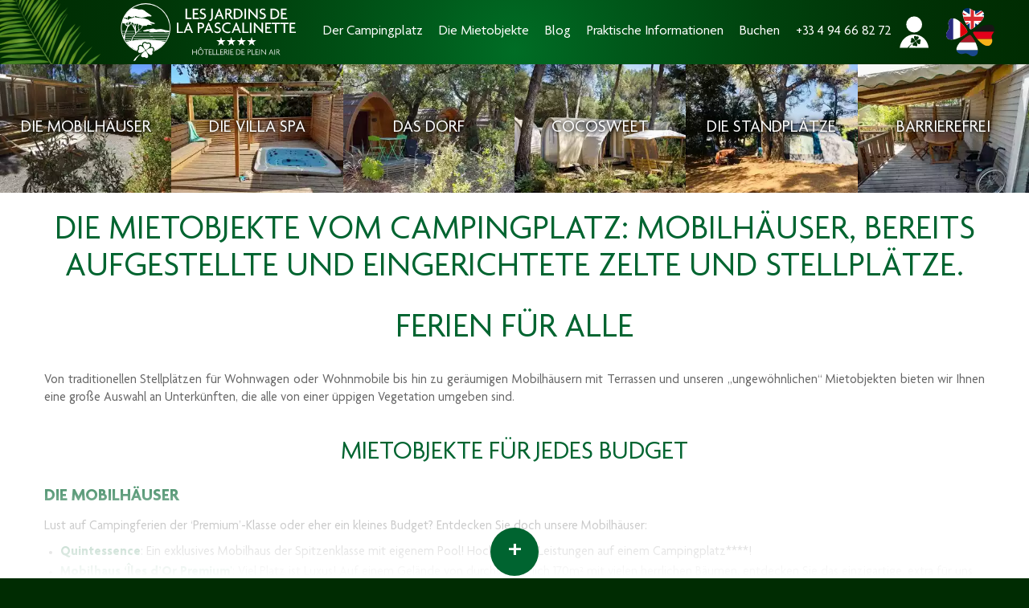

--- FILE ---
content_type: text/html; charset=UTF-8
request_url: https://www.lapascalinette.de/campingplatz/les-hebergements-de/
body_size: 17287
content:
<!DOCTYPE html>
<html lang="de-DE" class="no-js">
<head>
  <meta charset="UTF-8" />
  <title>Die Mietobjekte auf dem Camping****- Les Jardins de La Pascalinette in La Londe</title>
  <meta http-equiv="content-type" content="text/html; charset=UTF-8" />
  <meta http-equiv="content-language" content="de" />
  <meta name="description" content="Entdecken Sie unsere große Auswahl an Mietobjekten, von Mietunterkünften bis zu Zeltplätzen, von der exklusiven Spitzenklasse bis zur preisgünstigen Unterkunft." />
  <meta name="owner" content="Camping Les Jardins de la Pascalinette ®" />
  <meta name="copyright" content="Copyright © Les Jardins de la Pascalinette ®" />
  <meta name="author" content="Camping Les Jardins de la Pascalinette ®" />
  <meta name="revision" content="1.0" />
  <meta name="robots" content="index,follow,all" />
  <meta name="revisit-after" content="14 days" />
  <meta name="viewport" content="width=device-width, initial-scale=1" />
  <meta name="twitter:title" content="Die Mietobjekte auf dem Camping****- Les Jardins de La Pascalinette in La Londe" />
  <meta name="twitter:description" content="Entdecken Sie unsere große Auswahl an Mietobjekten, von Mietunterkünften bis zu Zeltplätzen, von der exklusiven Spitzenklasse bis zur preisgünstigen Unterkunft." />
  <meta property="og:title" content="Die Mietobjekte auf dem Camping****- Les Jardins de La Pascalinette in La Londe" />
  <meta property="og:description" content="Entdecken Sie unsere große Auswahl an Mietobjekten, von Mietunterkünften bis zu Zeltplätzen, von der exklusiven Spitzenklasse bis zur preisgünstigen Unterkunft." />
  <meta property="og:url" content="https://www.lapascalinette.de" />
  <meta name="google-site-verification" content="x6NL8SoCZhKjV-JW5lBdFi6eKSaJCq1kIiiaqIgE2XI" />
  <script>(function(html){html.className = html.className.replace(/\bno-js\b/,'js')})(document.documentElement);</script>
<meta name='robots' content='max-image-preview:large' />
<link rel="alternate" href="https://www.lapascalinette.fr/le-camping/les-hebergements/" hreflang="fr" />
<link rel="alternate" href="https://www.lapascalinette.com/the-campsite/les-hebergements-en/" hreflang="en" />
<link rel="alternate" href="https://www.lapascalinette.de/campingplatz/les-hebergements-de/" hreflang="de" />
<link rel="alternate" href="https://www.lapascalinette.nl/de-camping/les-hebergements-de-2/" hreflang="nl" />
<style id='wp-img-auto-sizes-contain-inline-css' type='text/css'>
img:is([sizes=auto i],[sizes^="auto," i]){contain-intrinsic-size:3000px 1500px}
/*# sourceURL=wp-img-auto-sizes-contain-inline-css */
</style>
<link rel="canonical" href="https://www.lapascalinette.de/campingplatz/les-hebergements-de/" />
 
  <style>
    :root{--vert-fonce:#002c02;--vert-fonce2:#20470a;--vert-moyen:#006430;--vert-clair:#88bd1f;--blanc:#fff;--noir:#000;--gris:#666;--gris-clair:#eee;--swiper-theme-color:var(--vert-moyen);--swiper-navigation-color:var(--blanc);--swiper-navigation-size:40px;--swiper-pagination-color:var(--vert-moyen)}@font-face{font-family:'Agenda';src:url('/fonts/Agenda-Regular.eot');src:url('/fonts/Agenda-Regular.eot?#iefix') format('embedded-opentype'),url('/fonts/Agenda-Regular.woff2') format('woff2'),url('/fonts/Agenda-Regular.woff') format('woff'),url('/fonts/Agenda-Regular.ttf') format('truetype'),url('/fonts/Agenda-Regular.svg#Agenda-Regular') format('svg');font-style:normal;font-weight:400;font-display:swap}@font-face{font-family:'Agenda';src:url('/fonts/Agenda-Medium.eot');src:url('/fonts/Agenda-Medium.eot?#iefix') format('embedded-opentype'),url('/fonts/Agenda-Medium.woff2') format('woff2'),url('/fonts/Agenda-Medium.woff') format('woff'),url('/fonts/Agenda-Medium.ttf') format('truetype'),url('/fonts/Agenda-Medium.svg#Agenda-Medium') format('svg');font-style:normal;font-weight:500;font-display:swap}@font-face{font-family:'Agenda';src:url('/fonts/Agenda-Bold.eot');src:url('/fonts/Agenda-Bold.eot?#iefix') format('embedded-opentype'),url('/fonts/Agenda-Bold.woff2') format('woff2'),url('/fonts/Agenda-Bold.woff') format('woff'),url('/fonts/Agenda-Bold.ttf') format('truetype'),url('/fonts/Agenda-Bold.svg#Agenda-Bold') format('svg');font-style:normal;font-weight:bold;font-display:swap}@font-face{font-family:'Agenda';src:url('/fonts/Agenda-RegularItalic.eot');src:url('/fonts/Agenda-RegularItalic.eot?#iefix') format('embedded-opentype'),url('/fonts/Agenda-RegularItalic.woff2') format('woff2'),url('/fonts/Agenda-RegularItalic.woff') format('woff'),url('/fonts/Agenda-RegularItalic.ttf') format('truetype'),url('/fonts/Agenda-RegularItalic.svg#Agenda-RegularItalic') format('svg');font-style:italic;font-weight:400;font-display:swap}@font-face{font-family:'Agenda';src:url('/fonts/Agenda-MediumItalic.eot');src:url('/fonts/Agenda-MediumItalic.eot?#iefix') format('embedded-opentype'),url('/fonts/Agenda-MediumItalic.woff2') format('woff2'),url('/fonts/Agenda-MediumItalic.woff') format('woff'),url('/fonts/Agenda-MediumItalic.ttf') format('truetype'),url('/fonts/Agenda-MediumItalic.svg#Agenda-MediumItalic') format('svg');font-style:italic;font-weight:500;font-display:swap}@font-face{font-family:'Agenda BoldItalic';src:url('/fonts/Agenda-BoldItalic.eot');src:url('/fonts/Agenda-BoldItalic.eot?#iefix') format('embedded-opentype'),url('/fonts/Agenda-BoldItalic.woff2') format('woff2'),url('/fonts/Agenda-BoldItalic.woff') format('woff'),url('/fonts/Agenda-BoldItalic.ttf') format('truetype'),url('/fonts/Agenda-BoldItalic.svg#Agenda-BoldItalic') format('svg');font-style:italic;font-weight:bold;font-display:swap}html{overflow-x:hidden;scrollbar-width:thin;scrollbar-color:var(--vert-clair) var(--vert-fonce2);scroll-behavior:smooth}body{font-family:'Agenda',Sans-Serif;font-size:12pt;font-weight:400}html,body{background-color:var(--vert-fonce)}*{box-sizing:border-box;border:0;margin:0;padding:0}b,strong{font-weight:600}a{color:var(--vert-moyen);text-decoration:none}a:hover{color:var(--vert-clair);text-decoration:none}img{max-width:100%;height:auto;object-fit:cover;object-position:center center}iframe{display:block;max-width:100%}label,input,select,option,textarea,button{font-family:'Agenda',Sans-Serif;-moz-border-radius:0;-webkit-border-radius:0;border-radius:0;-moz-box-shadow:none;-webkit-box-shadow:none;box-shadow:none}.content{background-color:var(--blanc)}.content::after{content:"";display:block;width:100%;height:0;overflow:hidden}.content h1{font-size:24pt;font-weight:400;line-height:1.1;margin:0 0 30px 0;color:var(--vert-moyen);text-transform:uppercase;text-align:center}.content h2{font-size:20pt;font-weight:300;line-height:1.1;margin:30px 0 20px 0;color:var(--vert-moyen);text-transform:uppercase;text-align:center}.content h3{font-size:14pt;font-weight:600;line-height:1.1;margin:25px 0 15px 0;color:var(--vert-moyen)}.content h4{font-size:12pt;font-weight:600;line-height:1.1;margin:20px 0 10px 0}.content h1 strong,.content h2 strong,.content h3 strong,.content h4 strong{font-weight:400}.content,.content p,.content ul,.content ol{font-size:12pt;font-weight:400;line-height:1.4;color:var(--gris)}.content p,.content ul,.content ol{margin:10px 0}.content p{text-align:justify}.content ul,.content ol{padding-left:20px}.content li{margin-bottom:3px}.content li:last-child{margin-bottom:0}.content img,.content video{max-height:70vh}.content>h1,.content>h2,.content>h3,.content>h4,.content .container{width:1200px;max-width:100%;margin-left:auto;margin-right:auto;padding:0 15px}.content section .container{padding:0}.wp-block-column h2{text-align:left}body>.container>.row{width:1200px;max-width:100%;margin-left:auto;margin-right:auto}body>.container>.row.slider{width:100%}.btn{position:relative;z-index:1;cursor:pointer}.btn::before{content:"";display:block;position:absolute;left:0;top:0;right:0;bottom:0;z-index:0;border:2px solid transparent;transition:all .3s ease}.btn:hover::before{left:-4px;top:-4px;right:-4px;bottom:-4px}.btn-default{background-color:var(--vert-fonce);color:var(--blanc)}.btn-default::before{border-color:var(--vert-fonce)}.btn-primary{background-color:var(--vert-moyen);color:var(--blanc)}.btn-primary::before{border-color:var(--vert-moyen)}.animated{-webkit-animation-duration:1s;animation-duration:1s;-webkit-animation-fill-mode:both;animation-fill-mode:both}.animated.infinite{-webkit-animation-iteration-count:infinite;animation-iteration-count:infinite}.animated.hinge{-webkit-animation-duration:2s;animation-duration:2s}@-webkit-keyframes fadeIn{0{opacity:0}100%{opacity:1}}@keyframes fadeIn{0{opacity:0}100%{opacity:1}}.fadeIn{-webkit-animation-name:fadeIn;animation-name:fadeIn}.has-text-align-left{text-align:justify !important}.has-text-align-center{text-align:center !important}.has-text-align-right{text-align:right !important}.wp-block-image .aligncenter,.wp-block-image .alignleft,.wp-block-image .alignright{display:table}.wp-block-image .aligncenter{clear:both;margin-left:auto;margin-right:auto}.wp-block-image .aligncenter img,.wp-block-image.aligncenter img{display:block;margin:0 auto}.wp-block-image .alignleft{float:left;margin-right:1em}.wp-block-image .alignright{float:right;margin-left:1em}.wp-block-image figcaption{color:var(--vert-moyen);margin-top:5px;text-align:center}.wp-block-separator{width:200px;max-width:80%;height:1px;margin:30px auto;border-top:2px solid var(--vert-moyen);clear:both}.is-layout-flex{display:flex}.wp-block-columns{display:flex;flex-wrap:wrap;grid-gap:30px;margin-bottom:1.75em}.wp-block-column{min-width:0;flex-grow:1;overflow-wrap:break-word;word-break:break-word}.wp-block-column.is-vertically-aligned-center{display:flex;flex-direction:column;justify-content:center}.wp-block-columns.is-not-stacked-on-mobile{flex-wrap:nowrap}.wp-block-columns{display:grid;grid-template-columns:repeat(1,1fr);gap:20px;margin-bottom:20px}.wp-block-columns.col2mob{grid-template-columns:repeat(2,1fr)}.wp-block-columns .wp-block-column .wp-block-image figure,.wp-block-columns .wp-block-column .wp-block-video figure{width:100%}.wp-block-columns .wp-block-column .wp-block-image img,.wp-block-columns .wp-block-column .wp-block-video video{width:100%;height:auto}.wp-block-columns.txtimg .wp-block-column h3:first-child{margin-top:0}ul.blocks-gallery-grid{display:grid;grid-gap:2px 2px;list-style:none;margin:0;padding:0}.columns-2 ul.blocks-gallery-grid{grid-template-columns:repeat(1,1fr)}.columns-3 ul.blocks-gallery-grid{grid-template-columns:repeat(2,1fr)}.columns-4 ul.blocks-gallery-grid{grid-template-columns:repeat(2,1fr)}ul.blocks-gallery-grid>li{background-color:#f8f8f8;font-size:0;margin:0;padding:0}ul.blocks-gallery-grid>li img{display:block;width:100%;height:30vh}.columns-2 ul.blocks-gallery-grid>li img{height:50vh}@media(min-width:782px){.wp-block-columns{grid-template-columns:repeat(2,1fr);flex-wrap:nowrap}.wp-block-columns.col3{grid-template-columns:repeat(3,1fr)}.wp-block-columns.col4{grid-template-columns:repeat(4,1fr)}.wp-block-columns:not(.is-not-stacked-on-mobile)>.wp-block-column{flex-basis:0;flex-grow:1}.wp-block-columns .wp-block-column .wp-block-image img,.wp-block-columns .wp-block-column .wp-block-video video{height:60vh}.wp-block-columns.txtimg .wp-block-column .wp-block-image img{height:100%;max-height:80vh}.columns-2 ul.blocks-gallery-grid{grid-template-columns:repeat(2,1fr)}.columns-3 ul.blocks-gallery-grid{grid-template-columns:repeat(3,1fr)}.columns-4 ul.blocks-gallery-grid{grid-template-columns:repeat(4,1fr)}}header,footer,.fast-booking,section.themes,section.gallery,.accommodation-topbar,.posts ul li figure>div{display:block;width:100%;background-color:var(--vert-fonce);background-image:radial-gradient(circle at center 80%,#006d25 0,#005a1b 19%,#00410d 50%,#003105 78%,#002c02 100%);color:var(--blanc)}header{position:fixed;top:0;z-index:10;border-bottom:0 solid var(--blanc)}@media screen and (min-width:600px){body.admin-bar header{top:32px}}header{display:grid;grid-template-columns:64px auto 64px 0;grid-gap:0}header,header>div,.header-area{height:60px}header>div{display:flex;align-items:center;justify-content:center}header>.left{background:url("/img/bg-branche-350x300.webp") right center no-repeat;background-size:auto 100%}header>.logo a{display:block;width:90%;height:90%}header>.logo a img{display:block;width:100%;height:100%;object-fit:contain;object-position:center center}@media(max-width:992px){header .menu{position:relative}header .btnmenu{position:absolute;left:0;top:0;z-index:103;width:100%;height:100%;opacity:.0}header .bgmenu{position:fixed;left:0;right:0;top:60px;bottom:0;z-index:104;margin:0;color:rgba(255,255,255,0.0);background-color:rgba(0,0,0,0.6)}header #btnmenu ~ .bgmenu{display:none}header #btnmenu:checked ~ .bgmenu{display:block}header .burger{position:relative;z-index:102;display:flex;flex-direction:column;flex-wrap:wrap;justify-content:space-between;width:100%;height:100%;padding:17px 13px;overflow:hidden}header .burger>span{display:block;width:100%;height:4px;background-color:var(--blanc);border-radius:2px;transition:all .2s ease}header #btnmenu ~ .burger>span:nth-child(1){transform-origin:top left}header #btnmenu ~ .burger>span:nth-child(3){transform-origin:bottom left}header #btnmenu:checked ~ .burger>span:nth-child(1){transform:translateX(7px) translateY(-2px) rotate(45deg)}header #btnmenu:checked ~ .burger>span:nth-child(2){transform:translateX(40px);opacity:.0}header #btnmenu:checked ~ .burger>span:nth-child(3){transform:translateX(7px) translateY(1px) rotate(-45deg)}header nav{position:fixed;right:0;top:60px;z-index:105;display:block;width:70vw;height:calc(100vh - 60px);padding:10px 25px;background-color:var(--blanc);overflow-x:hidden;overflow-y:scroll;scrollbar-width:thin;transition:all .3s ease}header nav::-webkit-scrollbar{display:none}header nav ul,header nav ul li{list-style:none;margin:0;padding:0}header nav>ul{margin-bottom:60px}header nav>ul>li{font-weight:600;padding:5px 0}header nav>ul>li{background-position:left center;background-repeat:no-repeat;background-size:auto 30px}header nav>ul>li.location{background-image:url(/img/picto-localisation-vert.svg)}header nav>ul>li.account{background-image:url(/img/picto-compte-vert.svg)}header nav>ul>li>*{position:relative;display:block;padding-left:0;text-decoration:none;transition:all .2s ease}header nav>ul>li img{display:block;width:28px;height:30px;object-fit:contain}header nav>ul>li>a img,header nav>ul>li #my-account img{display:inline-block;vertical-align:middle;margin-right:10px;opacity:0}header nav>ul>li.lang img{width:120px;height:120px;margin:20px auto 0 auto}header nav>ul>li.lang span{display:none}header nav>ul>li ul{position:absolute;height:0;transform:scaleY(0);transform-origin:top;margin:0 0 5px 0;transition:all .3s ease}header nav>ul>li:hover ul{position:relative;height:auto;transform:scaleY(1)}header nav>ul>li>*{color:var(--vert-moyen);font-size:13pt;line-height:30px;text-transform:uppercase}header nav>ul>li>ul>li>*{display:block;color:var(--vert-moyen);font-size:12pt;font-weight:300;line-height:16px;padding:8px 0 8px 20px}header nav>ul>li>ul>li.sep>*{color:var(--gris);font-weight:600;margin-top:10px;padding-left:10px}header nav>ul>li>ul>li.sep:first-child>*{margin-top:0}header nav a:hover{color:var(--vert-clair)}header #btnmenu ~ nav{transform:translateX(100%)}header #btnmenu:checked ~ nav{transform:translateX(8px)}header nav ul li ul{max-height:0;overflow:hidden;transition:all .6s ease}header nav ul li:hover ul{max-height:200vh}}#my-account{cursor:pointer}#my-account img{display:inline-block;margin-right:10px;vertical-align:middle}#my-account:hover span{color:var(--vert-clair)}#my-account section{display:inline-block;width:unset;margin:0;padding:0}footer{display:block;text-align:center}footer>div{font-size:10pt;padding:10px 20px}footer>div>p:first-child{font-size:11pt;font-weight:600;margin-bottom:3px;text-transform:uppercase}footer .logo a{display:inline-block;padding:10px 0}footer .logo a img{display:block;width:auto;height:120px;object-fit:contain;object-position:center center}footer a{color:var(--blanc)}footer form{font-size:0;margin-top:3px}footer form input,footer form button{height:35px;line-height:35px;padding:0 8px;vertical-align:middle}footer form input{width:50%;background-color:var(--blanc);color:var(--gris);border:0}footer form button{width:25%;background-color:var(--vert-clair);color:var(--vert-fonce);text-transform:uppercase;cursor:pointer;transition:all .3s ease}footer form button:hover{background-color:var(--vert-moyen);color:var(--blanc)}footer a:hover{color:var(--vert-clair);text-decoration:underline}footer .success-message,footer .error-message{display:none}footer ul.social{margin-top:20px}footer ul.social li{display:inline-block;margin:0 10px}footer ul.social li a{display:block}footer ul.social li img{width:48px;height:48px}footer>.copyright{height:auto;text-align:center}footer>.copyright p{font-size:9pt !important;font-weight:300 !important;text-transform:unset !important}slider,blocks{display:block}slider>slide,blocks>a{display:block;position:relative;overflow:hidden}slider>slide>img,slider>slide>video,blocks>a>img{display:block;width:100%}slider>slide>div,blocks>a>div{position:absolute;left:0;top:0;right:0;bottom:0;display:flex;align-items:center;justify-content:center}slider,slider>slide>img,slider>slide>video{height:40vh !important;max-height:unset !important}slider>slide{height:100%;background-color:var(--vert-fonce)}slider>slide>video{object-fit:cover;object-position:center center}slider>slide>div>div{width:100%;text-align:center}slider>slide>div>div>img.sigle{display:block;width:240px;max-width:30%;margin:20px auto}slider>slide>div>div>.title{color:var(--blanc);font-size:16pt;font-weight:400;line-height:24px;margin:15px 50px;text-shadow:0 0 5px var(--noir),0 0 10px var(--noir)}slider>slide>div>div>.subtitle{color:var(--blanc);font-size:12pt;font-weight:300;line-height:18px;margin:15px 50px;text-shadow:0 0 4px var(--noir),0 0 8px var(--noir)}.photo-slider.with-picto{position:relative}.photo-slider.with-picto>.picto{display:block;width:40%;height:50%;position:absolute;left:30%;top:10%;z-index:2;object-fit:contain;filter:drop-shadow(0 0 10px var(--noir))}.photo-slider.with-picto>slider{position:relative;z-index:1}.photo-slider.with-picto>slider>slide>div{top:60%}.photo-slider.with-picto>slider>slide>div>div>.title{font-size:14pt;line-height:18px}.photo-slider.with-picto>slider>slide>div>div>.subtitle{font-size:11pt;line-height:16px}.swiper-button-next:hover,.swiper-button-prev:hover{color:var(--vert-clair)}ul.grid2,ul.grid3,ul.grid4,ul.grid5,ul.grid6{width:100%;display:grid;grid-gap:15px 15px;justify-items:center;margin:0 auto;padding:0;list-style:none}ul.grid2{grid-template-columns:repeat(1,1fr)}ul.grid3{grid-template-columns:repeat(1,1fr)}ul.grid4{grid-template-columns:repeat(2,1fr)}ul.grid5{grid-template-columns:repeat(2,1fr)}ul.grid6{grid-template-columns:repeat(2,1fr)}ul.grid2>li,ul.grid3>li,ul.grid4>li,ul.grid5>li,ul.grid6>li{margin:0;position:relative;text-align:center}ul.grid2>li>img,ul.grid3>li>img,ul.grid4>li>img,ul.grid5>li>img,ul.grid6>li>img{width:100%;height:auto;transition:all .3s ease}.photoblocks ul{grid-gap:0}.photoblocks ul li{width:100%}.photoblocks ul li figure{display:block;width:100%;height:100%;overflow:hidden;position:relative}.photoblocks ul li figure img{display:block;width:100%;height:auto;position:relative;z-index:1;transform:scale(1.01);transition:all .4s ease}.photoblocks ul li figure ficaption{display:block;position:absolute;left:0;top:0;right:0;bottom:0;z-index:2}.photoblocks ul li figure ficaption a{display:flex;width:100%;height:100%;align-items:center;justify-content:center;text-align:center}.photoblocks ul li figure ficaption a>span{display:block;color:var(--blanc);font-size:16pt;letter-spacing:0;text-transform:uppercase;text-shadow:0 0 5px var(--noir),0 0 10px var(--noir);transition:all .8s ease}.photoblocks ul li:hover figure img{transform:scale(1.10)}.photoblocks ul li:hover figure ficaption a>span{letter-spacing:3px}.textblocks ul.grid2{grid-gap:30px 100px;margin:20px auto}.textblocks ul.grid2 h3{font-size:18pt;font-weight:400;text-transform:uppercase}.controls .control-group{display:block;gap:5px;align-items:center;justify-content:center;font-size:0;margin:10px auto;text-align:center}.controls .control-group>*{display:inline-block;margin:0 5px 5px 0;vertical-align:middle}.controls .control-group .control-group-label{padding:5px 10px;font-size:12pt;line-height:35px;background-color:var(--vert-fonce);color:var(--blanc)}.controls .control-group input[type=radio]{display:none}.controls .control-group .control{min-width:50px;padding:5px;background-color:var(--vert-moyen);color:var(--blanc);font-size:12pt;cursor:pointer;opacity:1;transition:all .3s ease}.controls .control-group .control:hover{opacity:.85}.controls .control-group input[type=radio]:checked+label,.controls .control-group .control.mixitup-control-active{background-color:var(--vert-clair);color:var(--vert-fonce)}.controls .control-group .control img,.controls .control-group .control svg{display:block;width:20px;height:20px;margin:0 auto 5px auto}.controls .control-group .control svg path{fill:var(--blanc)}.controls .control-group .control span{display:block;font-size:10px;line-height:10px}#no-element{padding:30px 0;transform:scale(1);transition:all .3s ease}#no-element.hidden{padding:0;transform:scale(0)}#no-element p{color:var(--vert-clair);font-size:24pt;line-height:30px;margin:0;text-align:center}.controls-poi{text-align:center}.controls-poi .control-group{display:inline-block;margin:0 10px 10px 0}.controls-poi .control-group .control-group-label,.controls .control-group .control{line-height:24px}.posts ul{grid-gap:30px 15px}.posts ul li{position:relative;overflow:hidden}.posts ul li figure>div{position:absolute;left:0;top:0;right:0;z-index:1;overflow:hidden}.posts ul li figure>div img.photo{display:block;width:100%;height:100%;position:absolute;left:0;top:0;right:0;bottom:0;z-index:2;transform:scale(0.99);transition:all .5s ease}.posts ul li figure>div img.mask{display:block;width:100%;height:auto;position:relative;z-index:3;transform:scale(1.01)}.posts ul li a{display:block;position:relative;z-index:4}.posts ul li a::before{content:"";display:block;height:0;padding-top:100%}.posts ul li a *{font-size:13pt;line-height:1.1;margin:0;padding:5px 10px;position:relative;z-index:4}.posts ul li a h2{font-size:13pt}.posts ul li a p{text-align:center !important}.posts ul li a h2 ~ p{padding-top:0}.posts ul li:hover>figure>div img.photo{opacity:.8;transform:scale(1.10)}.ancre{position:relative}.ancre::before{content:"";display:block;width:100%;height:100px;margin-top:-100px}blocks{width:100%;display:grid;grid-template-columns:repeat(2,1fr);grid-gap:0;justify-items:center}blocks>a{background-color:var(--vert-fonce)}blocks>a>img{height:30vh}blocks>a>div>h5{color:var(--blanc);font-size:20pt;font-weight:normal;line-height:50px;text-transform:uppercase;text-shadow:0 0 5px var(--noir)}blocks>a>div>h5::before,blocks>a>div>h5::after{content:"";display:block;width:0;height:1px;margin:0 auto;background-color:var(--blanc)}blocks>a>img,blocks>*>div>h5,blocks>a>div>h5::before,blocks>*>div>h5::after{transition:all .30s ease}blocks>a:hover>img{opacity:.8;transform:scale(1.10)}blocks>a:hover>div>h5{letter-spacing:3px}blocks>a:hover>div>h5::before,blocks>a:hover>div>h5::after{width:100%}section{display:block;width:1200px;max-width:100%;margin:0 auto;padding:20px 15px}section.large{width:1600px}section.full{width:100%}section>h2{color:var(--vert-moyen);font-size:20pt;font-weight:normal;line-height:30px;margin:20px 0;text-align:center;text-transform:uppercase}section>p{color:var(--gris);font-size:12pt;font-weight:normal;line-height:20px;margin:15px 0}section.center>p{text-align:center}section br.desktop{display:none}section.gallery{padding:30px 30px 10px 30px;border-bottom:30px solid #fff}section.gallery>ul{height:180px;font-size:0;list-style:none;overflow-x:auto;overflow-y:hidden;white-space:nowrap;scrollbar-width:thin}section.gallery>ul li{display:inline-block;margin-right:15px;position:relative}section.gallery>ul li:last-child{margin-right:0}section.gallery>ul li a{display:block}section.gallery>ul li img{display:block;width:auto;max-width:240px;height:160px}#poi-map{margin:30px 0}.photowall{display:grid;grid-gap:10px;list-style:none;margin:0;padding:0 15px}.photowall>*{display:flex;align-items:center;justify-content:center;background-color:var(--vert-fonce)}.photowall>*:nth-child(1){grid-area:a}.photowall>*:nth-child(2){grid-area:b}.photowall>*:nth-child(3){grid-area:c}.photowall>*:nth-child(4){grid-area:d}.photowall>*:nth-child(5){grid-area:e}.photowall>*:nth-child(6){grid-area:f}.photowall>*:nth-child(7){grid-area:g}.photowall>*:nth-child(8){grid-area:h}.photowall>*:nth-child(9){grid-area:i}.photowall>*:nth-child(10){grid-area:j}.photowall>*:nth-child(11){grid-area:k}.photowall>*:nth-child(12){grid-area:l}.photowall a,.photowall figure,.photowall picture,.photowall img{display:block;width:100%;height:100%}.photowall a{position:relative}.photowall img{max-height:unset;object-fit:cover}.photowall figure{position:relative;z-index:1}.photowall ficaption{position:absolute;left:0;right:0;bottom:0;z-index:2;padding:20px 10px 10px 10px}.photowall figure+ficaption{background:linear-gradient(180deg,transparent 0,rgba(0,0,0,.8))}.photowall ficaption span{display:block;color:var(--blanc);font-size:13pt;line-height:16px}.photowall ficaption p{color:var(--blanc);font-size:10pt;line-height:12px;margin:5px 0 0 0;text-align:left}.photowall.home{grid-template:"a b" 160px "a c" 40px "d c" 120px "e e" 160px "f j" 160px "i g" 160px "i h" 160px / 1fr 1fr}@media screen and (min-width:768px){.photowall ficaption{padding:30px 15px 15px 15px}.photowall ficaption span{font-size:16pt;line-height:20px}.photowall ficaption p{font-size:11pt;line-height:15px;margin:10px 0 0 0}.photowall.home{grid-template:"a b c" 300px "a e e" 100px "d e e" 200px "f j i" 200px "g h i" 300px / 1fr 1fr 1fr;margin:0 20px 20px 20px}}@media screen and (min-width:1200px){.photowall.home{grid-template:"a b c d" 240px "a b c i" 120px "a e e i" 120px "f e e i" 120px "f g h i" 120px "j g h i" 240px / 1fr 1fr 1fr 1fr}}.layout>div{margin:30px 0 0 0;padding:0}.layout>div:first-child{margin-top:0}.layout.plant>div>h2{font-size:16pt;font-weight:400;line-height:1.1;margin:0 0 10px 0;text-align:left;text-transform:none}.layout.plant .photos ul{font-size:0;list-style:none;margin:-3px;padding:0}.layout.plant .photos ul li{display:inline-block;width:50%;margin:0;padding:3px}.layout.plant .photos ul li a{display:block}.layout.plant .photos img{display:block;width:100%;height:auto;aspect-ratio:1.2}.layout.plant .photos .contain img{object-fit:contain !important}.layout.plant .photos ul.photos4 li{width:33.33%}.layout.plant .photos ul li.photo1{width:100% !important}.layout.plant .identity table{border-collapse:collapse}.layout.plant .identity table tr{vertical-align:top}.layout.plant .identity table tr>*{font-size:12pt;font-weight:400;line-height:1.1;padding:0 0 5px 0;text-align:left}.layout.plant .identity table tr th{color:var(--vert-fonce);font-size:11pt;padding-right:5px;white-space:nowrap}.layout.plant .identity>div{margin-top:20px}.layout.poi h2{font-size:18pt}.layout.poi h2:first-child{margin-top:0}.layout.poi h3{font-size:16pt;margin:30px 0 15px 0}.layout.poi .poi-content>.wp-block-image{margin-bottom:20px}.layout.poi .poi-content>.wp-block-image img{max-height:80vh}.layout.poi .poi-content>.wp-block-image>img{display:block;margin:0 auto}.layout.poi .poi-sidebar ul.infos{list-style:none;margin:0;padding:0;text-align:center}.layout.poi .poi-sidebar ul.infos li{margin-bottom:10px}.layout.poi .poi-sidebar ul.infos li:last-child{margin-bottom:0}.layout.poi .poi-sidebar .poi-map{width:100%;height:40vh}.layout.poi .poi-sidebar .hours h2 span{display:block;font-size:14pt}.layout.poi .poi-sidebar .hours p{text-align:center}.layout.poi .poi-sidebar>*{margin-bottom:20px}.layout.poi .poi-sidebar .poi-list{list-style:disc;margin-top:30px}.layout.poi .poi-sidebar .poi-list>li{margin-bottom:10px}.layout.poi .poi-sidebar .poi-list>li>a{display:block}.layout.poi .poi-sidebar .poi-list>li>a>h4{font-size:12pt;font-weight:600;margin-bottom:3px}.layout.poi .poi-sidebar .poi-list>li>ul{list-style:"- ";margin:0}.layout.poi .poi-sidebar .poi-list>li>ul>li{font-size:11pt}.layout.photo img.photo{display:block;margin:0 auto 20px auto}.faq .questions li{margin-bottom:0}.faq .questions li a{display:block;line-height:20px;padding:8px 0}.faq .answers>a{position:absolute;margin-top:-80px}.faq .answers h2{font-size:18pt;font-weight:600;margin:30px 0 20px 0;text-align:left}.faq .answers h2.cat01{margin-top:0}.faq .answers li{margin:0 0 15px 0}.faq .answers p{margin-top:0}.flip .face{position:relative;text-align:center}.flip .front{background-color:var(--gris-clair)}.flip .back{background-color:var(--blanc)}.flip .front,.flip .back{min-height:400px;padding:20px}.flip h4,.flip small.stay,.flip a{color:var(--vert)}.flip h4{font-size:16pt;font-weight:800;margin:10px 0}.flip .front h4{margin:30px 0}.flip p{font-size:12pt;font-weight:200;margin:10px 0}.flip .content{font-size:12pt;line-height:12px;text-align:justify}.flip small{display:block;font-size:14pt;font-weight:600;margin:10px 0}.flip a{font-size:16pt}.flip img,.flip .fa{display:block;width:60px;height:60px;margin:0 auto 20px auto;border-radius:50%}.flip .fa{line-height:60px;font-size:40px !important;background-color:var(--vert);color:var(--white)}.flip .face{position:relative;text-align:center;-webkit-transition:1s;-webkit-transform-style:preserve-3d;-ms-transition:1s;-moz-transition:1s;-moz-transform:perspective(1000px);-moz-transform-style:preserve-3d;-ms-transform-style:preserve-3d;transition:1s;transform-style:preserve-3d}.flip .front{position:relative;z-index:2;-webkit-transform:rotateY(0);-ms-transform:rotateY(0)}.flip .back{position:absolute;top:0;left:0;z-index:1;-webkit-transform:rotateY(-180deg);-moz-transform:rotateY(-180deg);-o-transform:rotateY(-180deg);-ms-transform:rotateY(-180deg);transform:rotateY(-180deg);-webkit-box-shadow:5px 7px 9px -4px #9e9e9e;-moz-box-shadow:5px 7px 9px -4px #9e9e9e;box-shadow:5px 7px 9px -4px #9e9e9e}.flip .front,.flip .back{-webkit-backface-visibility:hidden;-moz-backface-visibility:hidden;-ms-backface-visibility:hidden;backface-visibility:hidden;-webkit-transition:1s;-webkit-transform-style:preserve-3d;-moz-transition:1s;-moz-transform-style:preserve-3d;-o-transition:1s;-o-transform-style:preserve-3d;-ms-transition:1s;-ms-transform-style:preserve-3d;transition:1s;transform-style:preserve-3d}.flip:hover .back,.flip.hover .back{-webkit-transform:rotateY(0);-moz-transform:rotateY(0);-o-transform:rotateY(0);-ms-transform:rotateY(0);transform:rotateY(0);border-radius:.25rem}.flip:hover .front,.flip.hover .front{-webkit-transform:rotateY(180deg);-moz-transform:rotateY(180deg);-o-transform:rotateY(180deg);transform:rotateY(180deg)}.content.video section h1{font-size:16pt;margin-bottom:0}.content.video iframe{display:block;max-height:50vh}.more{position:relative}.more>input[type='checkbox']{display:none}.more>input[type='checkbox'] ~ label{position:absolute;left:50%;bottom:0;z-index:2;display:flex;width:60px;height:60px;margin-left:-30px;overflow:hidden;border-radius:40px;background-color:var(--vert-moyen);color:transparent;font-size:0;align-items:center;justify-content:center;cursor:pointer;transition:all .3s ease}.more>input[type='checkbox'] ~ label:before{content:'+';display:block;font-size:40px;color:#fff;transition:all .2s ease}.more>input[type='checkbox'] ~ label:hover{background-color:var(--vert-clair)}.more>input[type='checkbox'] ~ label:hover:before{font-size:50px}.more>input[type='checkbox'] ~ div{padding-bottom:60px;overflow:hidden}.more>input[type='checkbox'] ~ div::after{content:'';display:block;width:100%;position:absolute;left:0;right:0;bottom:0;z-index:1;background:linear-gradient(180deg,rgba(255,255,255,0.0) 0,rgba(255,255,255,0.6) 50%,rgba(255,255,255,1.0) 100%)}.more>input[type='checkbox']:not(:checked) ~ label:before{content:'+'}.more>input[type='checkbox']:not(:checked) ~ div{max-height:200px;transition:max-height 2s linear}.more>input[type='checkbox']:not(:checked) ~ div::after{height:150px;transition:height 2s linear}.more>input[type='checkbox']:checked ~ label:before{content:'-'}.more>input[type='checkbox']:checked ~ div{max-height:400vh;transition:max-height 2s ease-in}.more>input[type='checkbox']:checked ~ div::after{height:0;transition:height 2s ease-in}.video-youtube{background-color:#000;position:relative;cursor:pointer}.video-youtube>img{width:100%;height:100%;object-fit:cover;object-position:center center}.video-youtube>.btn-play{width:68px;height:48px;position:absolute;left:50%;top:50%;margin-left:-34px;margin-top:-24px}.video-youtube>.btn-play .btn-play-bg{fill:#212121;fill-opacity:.8;transition:fill .1s cubic-bezier(0.4,0,1,1),fill-opacity .1s cubic-bezier(0.4,0,1,1)}.video-youtube>.btn-play:hover .btn-play-bg{fill:red;fill-opacity:1.0;transition:fill .1s cubic-bezier(0,0,0.2,1),fill-opacity .1s cubic-bezier(0,0,0.2,1)}.moncompte-overlay .moncompte-bg,.moncompte-overlay .moncompte-btn:not(.moncompte-btn-default):not(.moncompte-btn-success):not(.moncompte-btn-danger):not(.moncompte-btn-link):not(.moncompte-bg2){background-color:var(--vert-moyen) !important}.moncompte-overlay .moncompte-login-form h2{color:var(--vert-moyen)}.post-nav{display:grid;grid-template-columns:calc(50% - 10px) auto;grid-gap:20px;margin-top:20px}.post-nav>div{display:flex;align-items:center}.post-nav>.prev{justify-content:start}.post-nav>.next{justify-content:end}.post-nav>div>div{display:flex;padding:0}.post-nav>div>div>a{display:block;background-color:var(--noir);overflow:hidden;position:relative}.post-nav>div>div>a>img{display:block;width:200px;height:100px;object-fit:cover;position:relative;z-index:1;opacity:.5;transition:all .2s ease-in-out}.post-nav>div>div>a>span{display:flex;align-items:center;justify-content:center;position:absolute;left:0;right:0;top:0;bottom:0;z-index:2;transform:scale(1.2);transition:all .3s ease-in-out}.post-nav>div>div>a>span>span,.post-nav>div>div>a>span>span:after{display:block;width:30px;height:10px;background-color:var(--blanc)}.post-nav>div>div>a>span>span{transform:rotate(45deg);margin-top:14px}.post-nav>div>div>a>span>span:after{content:"";transform:rotate(90deg);margin-left:-10px;margin-top:-10px}.post-nav>div>div>a:hover>img{transform:scale(1.1);opacity:.9}.post-nav>div>div>a:hover>span{transform:scale(0.8)}.post-nav>div>div>div{display:flex;align-items:center;max-width:200px;padding:5px 0 5px 15px}.post-nav>div>div>div>div>h2{font-family:var(--font-family-text);font-size:12pt;font-weight:normal;line-height:16px;margin:0}.post-nav>div>div>div>div>h2>a{color:var(--vert-moyen);transition:color .2s ease}.post-nav>div>div>div>div>h2>a:hover{color:var(--vert-clair)}.post-nav>div>div>div>div>p{color:var(--gris-moyen);font-size:11pt;line-height:15px;margin:5px 0 0 0}.post-nav>div>div>div>div>*{text-align:left}.post-nav>.next>div{flex-direction:row-reverse}.post-nav>.next>div>div{padding:5px 15px 5px 0}.post-nav>.next>div>div>div>*{text-align:right}.post-nav>.next>div>a>span>span{transform:rotate(-135deg);margin-top:-10px}@media(max-width:767px){.post-nav>div>div,.post-nav>div>div>div{display:block !important;padding:5px 0 !important}.post-nav>div>div>div>div>*{text-align:center !important}}.select2-container--default .select2-selection--single .select2-selection__rendered{line-height:inherit}.select2-container--default .select2-results__option[aria-selected="true"]{background-color:var(--vert-moyen);color:var(--blanc)}.select2-container--default .select2-results__option--highlighted[aria-selected="false"]{background-color:var(--vert-clair);color:var(--blanc)}.daterangepicker{font-family:inherit}.daterangepicker .calendar-table th,.daterangepicker .calendar-table td{font-size:11pt}.daterangepicker .calendar-table th{font-weight:600}.daterangepicker td.in-range,.daterangepicker td.in-range:hover{background-color:var(--vert-clair) !important;color:var(--blanc) !important}.daterangepicker td.active,.daterangepicker td.active:hover{background-color:var(--vert-moyen) !important;color:var(--blanc) !important}.daterangepicker .drp-selected{font-size:11pt}.daterangepicker .drp-buttons .btn{font-size:12pt;font-weight:600}@media(max-width:767px){.daterangepicker .drp-buttons{padding-top:15px;padding-bottom:15px;text-align:center}.daterangepicker .drp-buttons>*{display:inline-block !important;margin:0 10px !important}.daterangepicker .drp-buttons .btn{width:40%;margin-top:15px !important}}.fast-booking{padding:0;margin-top:15px;text-align:center}.fast-booking form{padding:15px 15px;background-image:url("/img/bg-branche-2-350x300.webp");background-position:90% center;background-repeat:no-repeat;background-size:auto 100%}.fast-booking p{color:var(--blanc);font-size:13pt;font-weight:300;line-height:20px;text-align:center;text-transform:uppercase}.fast-booking ul{list-style:none;font-size:0}.fast-booking li{display:block;margin-top:10px}.fast-booking li>*{display:inline-block;vertical-align:middle}.fast-booking li>*,.fast-booking li .select2-selection,.fast-booking li .select2-selection>div,.fast-booking li>button .fa{height:36px;line-height:36px}.fast-booking li>label{width:140px;max-width:35%;overflow:hidden}.fast-booking li>input,.fast-booking li>select,.fast-booking li>.select2-container,.fast-booking li>button{width:190px !important;max-width:65%}.fast-booking li>label{background-color:var(--vert-clair);padding:0 8px;text-transform:uppercase}.fast-booking li>label .fa{margin-right:5px}.fast-booking li>input,.fast-booking li>select{background-color:var(--blanc);border:0;color:var(--gris);letter-spacing:-0.06em;padding:0 8px;text-align:left;-webkit-appearance:none;appearance:menulist}.fast-booking li>input{text-align:center}.fast-booking li>input:focus{border:0}.fast-booking li>select,.fast-booking li>select option,.fast-booking li .select2-selection,.fast-booking li .select2-selection>div{background-color:var(--blanc);border:0;border-radius:0;color:var(--gris);font-size:12pt;font-weight:300;text-align:left}.fast-booking li>button{margin-left:35%;background-color:var(--vert-clair);position:relative}.fast-booking li>button .fa{display:inline-block;width:100%;height:100%;position:absolute;left:0;top:0;color:var(--blanc);font-size:20px;transform:scaleX(-1);cursor:pointer;transition:all .3s ease}.fast-booking li>button:hover .fa{color:var(--vert-clair);font-size:25px}.fast-booking li>button span{color:var(--blanc);text-transform:uppercase;transition:all .3s ease}.fast-booking li>button:hover span{letter-spacing:2px}.fast-booking li>label,.fast-booking li>input,.fast-booking li>select,.fast-booking li>button span{font-size:13pt}.fast-booking li>label,.fast-booking li>button span{color:var(--vert-fonce);font-weight:400}body.home .select2-dropdown{border:0;border-radius:0;box-shadow:1px 6px 5px rgba(0,0,0,0.6)}body.home .select2-search{display:none}@media(min-width:768px){.fast-booking li{display:inline-block}.fast-booking li>label,.fast-booking li>input,.fast-booking li>select,.fast-booking li>button span{font-size:13pt}.fast-booking li>label,.fast-booking li>button span{color:var(--blanc);font-weight:400}.fast-booking li>button{margin-left:0}}@media(min-width:1200px){.fast-booking li>*,.fast-booking li .select2-selection,.fast-booking li .select2-selection>div,.fast-booking li>button .fa{height:32px;line-height:32px}}@media(min-width:768px){footer>.map,footer>.addr,footer>.contact,footer>.follow{display:inline-block;width:49%;vertical-align:top}footer form button{color:var(--blanc)}slider,slider>slide>img,slider>slide>video{height:50vh !important}slider>slide>div>div>.title{font-size:20pt;line-height:30px;margin:15px 25px}slider>slide>div>div>.subtitle{font-size:16pt;line-height:24px;margin:15px 25px}ul.grid2{grid-template-columns:repeat(2,1fr)}ul.grid3{grid-template-columns:repeat(3,1fr)}ul.grid4{grid-template-columns:repeat(3,1fr)}ul.grid5{grid-template-columns:repeat(3,1fr)}ul.grid6{grid-template-columns:repeat(3,1fr)}ul.hebergements{grid-template-columns:repeat(3,1fr)}}@media(min-width:992px){.content h1{font-size:32pt}.content h2{font-size:24pt}.content h3{font-size:16pt}.content h4{font-size:14pt}header{grid-template-columns:0 20% auto 0 0}header>div{display:flex}header>.logo img{object-position:center center}header #btnmenu,header .bgmenu{display:none}header nav>ul{display:block;padding:0;position:relative;left:auto;top:auto;right:auto;bottom:auto;width:auto;height:auto;background:0;font-size:0}header nav>ul>li{display:inline-block;vertical-align:middle}header nav>ul>li.location,header nav>ul>li.account{background-image:none}header nav>ul>li.lang{padding:0 10px}header nav>ul>li>a{display:block;line-height:40px;padding:0 10px;color:var(--blanc);font-size:13pt}header nav>ul>li img{display:block;width:30px;height:40px;object-fit:contain}header nav>ul>li>a img{display:block;margin-right:0;opacity:1}header nav>ul>li.account img{width:38px}header nav>ul>li.lang img{width:60px;height:60px;margin:0}header nav>ul>li>a>span{display:none}header nav>ul>li>ul{display:none;position:absolute;background-color:var(--blanc);box-shadow:3px 3px 4px rgba(0,0,0,0.7);max-width:300px;max-height:80vh;padding:5px 0;overflow-y:auto;scrollbar-width:thin}header nav>ul>li>ul>li{display:block}header nav>ul>li>ul>li>*{display:block;line-height:16px;padding:5px 20px;font-size:12pt}header nav>ul>li>ul>li>a{color:var(--vert-moyen)}header nav>ul>li>ul>li>a>i{color:var(--vert-fonce);font-size:70%}header nav>ul>li>ul>li.sep>span{color:var(--gris);font-weight:600;padding-left:10px;margin-top:10px}header nav>ul>li>ul>li.sep:first-child>span{margin-top:0}header nav>ul>li:hover>ul{display:block}footer>.map,footer>.addr,footer>.contact{display:inline-block;width:33%}footer>.follow{display:block;width:100%}slider,slider>slide>img,slider>slide>video{height:calc(100vh - 60px) !important}slider>slide>div>div>.title{font-size:30pt;line-height:40px;margin:20px 30px}slider>slide>div>div>.subtitle{font-size:20pt;line-height:30px;margin:20px 30px}.photo-slider.with-picto>slider>slide>div>div>.title{font-size:24pt;line-height:30px}.photo-slider.with-picto>slider>slide>div>div>.subtitle{font-size:16pt;line-height:24px}blocks{grid-template-columns:repeat(6,1fr)}section{padding:25px 15px}section>h2{font-size:24pt;line-height:36px;margin:25px 0}ul.grid2{grid-template-columns:repeat(2,1fr)}ul.grid3{grid-template-columns:repeat(3,1fr)}ul.grid4{grid-template-columns:repeat(4,1fr)}ul.grid5{grid-template-columns:repeat(5,1fr)}ul.grid6{grid-template-columns:repeat(6,1fr)}ul.hebergements{grid-template-columns:repeat(4,1fr)}.layout{display:grid;grid-column-gap:20px}.layout>div{margin-top:0}.layout.plant{grid-template-columns:35% auto 25%}.layout.poi{grid-template-columns:auto 30%}.layout.faq{grid-template-columns:30% 70%}.faq .questions ol{position:sticky;top:100px;padding-right:20px}.content.video section h1{font-size:20pt}.content.video iframe{max-height:80vh}}@media(min-width:1200px){header{grid-template-columns:10% 20% auto 2%}header,header>div,.header-area{height:80px}header>.left{background-size:auto 150%}footer{display:grid;grid-template-columns:26% 16% 16% 16% auto;grid-gap:0 15px;position:relative}footer,footer>div{height:200px}footer>.logo{background:url("/img/bg-branche-350x300.webp") right center no-repeat;background-size:auto 100%}footer>.map,footer>.addr,footer>.contact{display:block;width:100%;position:relative}footer>.map::after,footer>.addr::after{content:"";display:block;width:0;height:70px;position:absolute;right:0;top:30px;border-right:2px solid var(--vert-clair)}footer>div{padding:30px 0 0 0;overflow:hidden;text-align:left}footer .logo{background-position:20% center;padding-top:15px;text-align:right}footer .logo a{padding:0}footer form input,footer form button{height:25px;line-height:25px}footer form input{width:60%}footer form button{width:30%}footer ul.social{margin-top:10px;text-align:left}footer ul.social li{margin:0 5px 0 0}footer ul.social li img{width:32px;height:32px}footer>.copyright{position:absolute;left:20px;right:20px;bottom:5px;margin:0;padding:0}footer>.copyright p{font-size:10pt;font-weight:300;text-transform:unset}slider,slider>slide>img,slider>slide>video{height:calc(100vh - 80px) !important}section br.desktop{display:block}}@media(min-width:1350px){header{grid-template-columns:12% 20% auto 4%}}
  </style>
  <link href="/img/sigle-couleur.svg" rel="shortcut icon" type="image/svg" >
  <link href="/img/icon-192.png" rel="icon" type="image/png" sizes="192x192">
  <link href="/img/icon-180.png" rel="apple-touch-icon" sizes="180x180">
<style id='wp-block-heading-inline-css' type='text/css'>
h1:where(.wp-block-heading).has-background,h2:where(.wp-block-heading).has-background,h3:where(.wp-block-heading).has-background,h4:where(.wp-block-heading).has-background,h5:where(.wp-block-heading).has-background,h6:where(.wp-block-heading).has-background{padding:1.25em 2.375em}h1.has-text-align-left[style*=writing-mode]:where([style*=vertical-lr]),h1.has-text-align-right[style*=writing-mode]:where([style*=vertical-rl]),h2.has-text-align-left[style*=writing-mode]:where([style*=vertical-lr]),h2.has-text-align-right[style*=writing-mode]:where([style*=vertical-rl]),h3.has-text-align-left[style*=writing-mode]:where([style*=vertical-lr]),h3.has-text-align-right[style*=writing-mode]:where([style*=vertical-rl]),h4.has-text-align-left[style*=writing-mode]:where([style*=vertical-lr]),h4.has-text-align-right[style*=writing-mode]:where([style*=vertical-rl]),h5.has-text-align-left[style*=writing-mode]:where([style*=vertical-lr]),h5.has-text-align-right[style*=writing-mode]:where([style*=vertical-rl]),h6.has-text-align-left[style*=writing-mode]:where([style*=vertical-lr]),h6.has-text-align-right[style*=writing-mode]:where([style*=vertical-rl]){rotate:180deg}
/*# sourceURL=https://www.lapascalinette.de/wp-includes/blocks/heading/style.min.css */
</style>
<style id='wp-block-list-inline-css' type='text/css'>
ol,ul{box-sizing:border-box}:root :where(.wp-block-list.has-background){padding:1.25em 2.375em}
/*# sourceURL=https://www.lapascalinette.de/wp-includes/blocks/list/style.min.css */
</style>
<style id='wp-block-paragraph-inline-css' type='text/css'>
.is-small-text{font-size:.875em}.is-regular-text{font-size:1em}.is-large-text{font-size:2.25em}.is-larger-text{font-size:3em}.has-drop-cap:not(:focus):first-letter{float:left;font-size:8.4em;font-style:normal;font-weight:100;line-height:.68;margin:.05em .1em 0 0;text-transform:uppercase}body.rtl .has-drop-cap:not(:focus):first-letter{float:none;margin-left:.1em}p.has-drop-cap.has-background{overflow:hidden}:root :where(p.has-background){padding:1.25em 2.375em}:where(p.has-text-color:not(.has-link-color)) a{color:inherit}p.has-text-align-left[style*="writing-mode:vertical-lr"],p.has-text-align-right[style*="writing-mode:vertical-rl"]{rotate:180deg}
/*# sourceURL=https://www.lapascalinette.de/wp-includes/blocks/paragraph/style.min.css */
</style>
<style id='global-styles-inline-css' type='text/css'>
:root{--wp--preset--aspect-ratio--square: 1;--wp--preset--aspect-ratio--4-3: 4/3;--wp--preset--aspect-ratio--3-4: 3/4;--wp--preset--aspect-ratio--3-2: 3/2;--wp--preset--aspect-ratio--2-3: 2/3;--wp--preset--aspect-ratio--16-9: 16/9;--wp--preset--aspect-ratio--9-16: 9/16;--wp--preset--color--black: #000000;--wp--preset--color--cyan-bluish-gray: #abb8c3;--wp--preset--color--white: #ffffff;--wp--preset--color--pale-pink: #f78da7;--wp--preset--color--vivid-red: #cf2e2e;--wp--preset--color--luminous-vivid-orange: #ff6900;--wp--preset--color--luminous-vivid-amber: #fcb900;--wp--preset--color--light-green-cyan: #7bdcb5;--wp--preset--color--vivid-green-cyan: #00d084;--wp--preset--color--pale-cyan-blue: #8ed1fc;--wp--preset--color--vivid-cyan-blue: #0693e3;--wp--preset--color--vivid-purple: #9b51e0;--wp--preset--gradient--vivid-cyan-blue-to-vivid-purple: linear-gradient(135deg,rgb(6,147,227) 0%,rgb(155,81,224) 100%);--wp--preset--gradient--light-green-cyan-to-vivid-green-cyan: linear-gradient(135deg,rgb(122,220,180) 0%,rgb(0,208,130) 100%);--wp--preset--gradient--luminous-vivid-amber-to-luminous-vivid-orange: linear-gradient(135deg,rgb(252,185,0) 0%,rgb(255,105,0) 100%);--wp--preset--gradient--luminous-vivid-orange-to-vivid-red: linear-gradient(135deg,rgb(255,105,0) 0%,rgb(207,46,46) 100%);--wp--preset--gradient--very-light-gray-to-cyan-bluish-gray: linear-gradient(135deg,rgb(238,238,238) 0%,rgb(169,184,195) 100%);--wp--preset--gradient--cool-to-warm-spectrum: linear-gradient(135deg,rgb(74,234,220) 0%,rgb(151,120,209) 20%,rgb(207,42,186) 40%,rgb(238,44,130) 60%,rgb(251,105,98) 80%,rgb(254,248,76) 100%);--wp--preset--gradient--blush-light-purple: linear-gradient(135deg,rgb(255,206,236) 0%,rgb(152,150,240) 100%);--wp--preset--gradient--blush-bordeaux: linear-gradient(135deg,rgb(254,205,165) 0%,rgb(254,45,45) 50%,rgb(107,0,62) 100%);--wp--preset--gradient--luminous-dusk: linear-gradient(135deg,rgb(255,203,112) 0%,rgb(199,81,192) 50%,rgb(65,88,208) 100%);--wp--preset--gradient--pale-ocean: linear-gradient(135deg,rgb(255,245,203) 0%,rgb(182,227,212) 50%,rgb(51,167,181) 100%);--wp--preset--gradient--electric-grass: linear-gradient(135deg,rgb(202,248,128) 0%,rgb(113,206,126) 100%);--wp--preset--gradient--midnight: linear-gradient(135deg,rgb(2,3,129) 0%,rgb(40,116,252) 100%);--wp--preset--font-size--small: 13px;--wp--preset--font-size--medium: 20px;--wp--preset--font-size--large: 36px;--wp--preset--font-size--x-large: 42px;--wp--preset--spacing--20: 0.44rem;--wp--preset--spacing--30: 0.67rem;--wp--preset--spacing--40: 1rem;--wp--preset--spacing--50: 1.5rem;--wp--preset--spacing--60: 2.25rem;--wp--preset--spacing--70: 3.38rem;--wp--preset--spacing--80: 5.06rem;--wp--preset--shadow--natural: 6px 6px 9px rgba(0, 0, 0, 0.2);--wp--preset--shadow--deep: 12px 12px 50px rgba(0, 0, 0, 0.4);--wp--preset--shadow--sharp: 6px 6px 0px rgba(0, 0, 0, 0.2);--wp--preset--shadow--outlined: 6px 6px 0px -3px rgb(255, 255, 255), 6px 6px rgb(0, 0, 0);--wp--preset--shadow--crisp: 6px 6px 0px rgb(0, 0, 0);}:where(.is-layout-flex){gap: 0.5em;}:where(.is-layout-grid){gap: 0.5em;}body .is-layout-flex{display: flex;}.is-layout-flex{flex-wrap: wrap;align-items: center;}.is-layout-flex > :is(*, div){margin: 0;}body .is-layout-grid{display: grid;}.is-layout-grid > :is(*, div){margin: 0;}:where(.wp-block-columns.is-layout-flex){gap: 2em;}:where(.wp-block-columns.is-layout-grid){gap: 2em;}:where(.wp-block-post-template.is-layout-flex){gap: 1.25em;}:where(.wp-block-post-template.is-layout-grid){gap: 1.25em;}.has-black-color{color: var(--wp--preset--color--black) !important;}.has-cyan-bluish-gray-color{color: var(--wp--preset--color--cyan-bluish-gray) !important;}.has-white-color{color: var(--wp--preset--color--white) !important;}.has-pale-pink-color{color: var(--wp--preset--color--pale-pink) !important;}.has-vivid-red-color{color: var(--wp--preset--color--vivid-red) !important;}.has-luminous-vivid-orange-color{color: var(--wp--preset--color--luminous-vivid-orange) !important;}.has-luminous-vivid-amber-color{color: var(--wp--preset--color--luminous-vivid-amber) !important;}.has-light-green-cyan-color{color: var(--wp--preset--color--light-green-cyan) !important;}.has-vivid-green-cyan-color{color: var(--wp--preset--color--vivid-green-cyan) !important;}.has-pale-cyan-blue-color{color: var(--wp--preset--color--pale-cyan-blue) !important;}.has-vivid-cyan-blue-color{color: var(--wp--preset--color--vivid-cyan-blue) !important;}.has-vivid-purple-color{color: var(--wp--preset--color--vivid-purple) !important;}.has-black-background-color{background-color: var(--wp--preset--color--black) !important;}.has-cyan-bluish-gray-background-color{background-color: var(--wp--preset--color--cyan-bluish-gray) !important;}.has-white-background-color{background-color: var(--wp--preset--color--white) !important;}.has-pale-pink-background-color{background-color: var(--wp--preset--color--pale-pink) !important;}.has-vivid-red-background-color{background-color: var(--wp--preset--color--vivid-red) !important;}.has-luminous-vivid-orange-background-color{background-color: var(--wp--preset--color--luminous-vivid-orange) !important;}.has-luminous-vivid-amber-background-color{background-color: var(--wp--preset--color--luminous-vivid-amber) !important;}.has-light-green-cyan-background-color{background-color: var(--wp--preset--color--light-green-cyan) !important;}.has-vivid-green-cyan-background-color{background-color: var(--wp--preset--color--vivid-green-cyan) !important;}.has-pale-cyan-blue-background-color{background-color: var(--wp--preset--color--pale-cyan-blue) !important;}.has-vivid-cyan-blue-background-color{background-color: var(--wp--preset--color--vivid-cyan-blue) !important;}.has-vivid-purple-background-color{background-color: var(--wp--preset--color--vivid-purple) !important;}.has-black-border-color{border-color: var(--wp--preset--color--black) !important;}.has-cyan-bluish-gray-border-color{border-color: var(--wp--preset--color--cyan-bluish-gray) !important;}.has-white-border-color{border-color: var(--wp--preset--color--white) !important;}.has-pale-pink-border-color{border-color: var(--wp--preset--color--pale-pink) !important;}.has-vivid-red-border-color{border-color: var(--wp--preset--color--vivid-red) !important;}.has-luminous-vivid-orange-border-color{border-color: var(--wp--preset--color--luminous-vivid-orange) !important;}.has-luminous-vivid-amber-border-color{border-color: var(--wp--preset--color--luminous-vivid-amber) !important;}.has-light-green-cyan-border-color{border-color: var(--wp--preset--color--light-green-cyan) !important;}.has-vivid-green-cyan-border-color{border-color: var(--wp--preset--color--vivid-green-cyan) !important;}.has-pale-cyan-blue-border-color{border-color: var(--wp--preset--color--pale-cyan-blue) !important;}.has-vivid-cyan-blue-border-color{border-color: var(--wp--preset--color--vivid-cyan-blue) !important;}.has-vivid-purple-border-color{border-color: var(--wp--preset--color--vivid-purple) !important;}.has-vivid-cyan-blue-to-vivid-purple-gradient-background{background: var(--wp--preset--gradient--vivid-cyan-blue-to-vivid-purple) !important;}.has-light-green-cyan-to-vivid-green-cyan-gradient-background{background: var(--wp--preset--gradient--light-green-cyan-to-vivid-green-cyan) !important;}.has-luminous-vivid-amber-to-luminous-vivid-orange-gradient-background{background: var(--wp--preset--gradient--luminous-vivid-amber-to-luminous-vivid-orange) !important;}.has-luminous-vivid-orange-to-vivid-red-gradient-background{background: var(--wp--preset--gradient--luminous-vivid-orange-to-vivid-red) !important;}.has-very-light-gray-to-cyan-bluish-gray-gradient-background{background: var(--wp--preset--gradient--very-light-gray-to-cyan-bluish-gray) !important;}.has-cool-to-warm-spectrum-gradient-background{background: var(--wp--preset--gradient--cool-to-warm-spectrum) !important;}.has-blush-light-purple-gradient-background{background: var(--wp--preset--gradient--blush-light-purple) !important;}.has-blush-bordeaux-gradient-background{background: var(--wp--preset--gradient--blush-bordeaux) !important;}.has-luminous-dusk-gradient-background{background: var(--wp--preset--gradient--luminous-dusk) !important;}.has-pale-ocean-gradient-background{background: var(--wp--preset--gradient--pale-ocean) !important;}.has-electric-grass-gradient-background{background: var(--wp--preset--gradient--electric-grass) !important;}.has-midnight-gradient-background{background: var(--wp--preset--gradient--midnight) !important;}.has-small-font-size{font-size: var(--wp--preset--font-size--small) !important;}.has-medium-font-size{font-size: var(--wp--preset--font-size--medium) !important;}.has-large-font-size{font-size: var(--wp--preset--font-size--large) !important;}.has-x-large-font-size{font-size: var(--wp--preset--font-size--x-large) !important;}
/*# sourceURL=global-styles-inline-css */
</style>
</head>
<body class="wp-singular asset-template-default single single-asset postid-24882 wp-theme-lapascalinette">
  <header id="header">
    <div class="left"></div>
    <div class="logo">
      <a href="https://www.lapascalinette.de/"><img src="/img/logo-h.svg" alt="Camping Les Jardins de la Pascalinette ®" width="489" height="156" /></a>
    </div>
    <div class="menu">
      <label for="btnmenu" class="btnmenu"></label>
      <input type="checkbox" id="btnmenu" class="btnmenu" />
      <div class="burger"><span></span><span></span><span></span></div>
      <label for="btnmenu" class="bgmenu"></label>
      <nav>
        <ul id="menu-primary" class="primary">
          <li class="mi1222"><a href="https://www.lapascalinette.de/campingplatz/">Der Campingplatz</a>
            <ul>
              <li class="mi5433"><a href="https://www.lapascalinette.de/campingplatz/familien-campingplatz-frankreich/">Familienfreundlicher Campingplatz</a></li>
              <li class="mi5434"><a href="https://www.lapascalinette.de/campingplatz/wasserlandschaft-campingplatz/">Wasserparadies</a></li>
              <li class="mi5435"><a href="https://www.lapascalinette.de/campingplatz/herrliche-pflanzenwelt-campingplatz/">Eine herrliche Pflanzenwelt</a></li>
              <li class="mi5436"><a href="https://www.lapascalinette.de/campingplatz/camping-mit-handicap/">Barrierefreier Campingplatz</a></li>
              <li class="mi5437"><a href="https://www.lapascalinette.de/campingplatz/freizeittipps/">Animationen auf dem Campingplatz</a></li>
              <li class="mi5438"><a href="https://www.lapascalinette.de/campingplatz/gesellige-huttendorf/">Ferien für 10 Personen</a></li>
              <li class="mi31680"><a href="https://www.lapascalinette.de/campingplatz/nos-atouts-de/">Unsere Stärken</a></li>
            </ul>
          </li>
          <li class="mi1223"><a href="https://www.lapascalinette.de/vermietung-campingplatz/">Die Mietobjekte</a>
            <ul>
              <li class="mi9149 sep"><span>Luxusklasse</span></li>
              <li class="mi44915"><a href="https://www.lapascalinette.de/vermietung/mobilhaeuser-spitzenklasse-quintessence/">VIP-Mobilhaus Quintessence® Pool </br><i>mit eigenem Pool oder eigenem Whirlpool</i></a></li>
              <li class="mi4926"><a href="https://www.lapascalinette.de/vermietung/mobilhaus-iles-dor/">Mobilhaus Îles d&#8217;Or®</a></li>
              <li class="mi4927"><a href="https://www.lapascalinette.de/vermietung/mobilhaus-patio/">Mobilhaus Patio®</a></li>
              <li class="mi9237"><a href="https://www.lapascalinette.de/vermietung/la-villa-des-copains-de/">Ferienvilla </br><i>La Villa des Copains®</i></a></li>
              <li class="mi43969 sep"><span>Spitzenklasse</span></li>
              <li class="mi4928"><a href="https://www.lapascalinette.de/vermietung/mobilhaus-privilege/">Mobilhaus Privilège®</a></li>
              <li class="mi44091"><a href="https://www.lapascalinette.de/vermietung/mobile-home-privilege-pmr-de/">Mobilhaus für Menschen mit Handicap</a></li>
              <li class="mi9150 sep"><span>Komfort</span></li>
              <li class="mi40853"><a href="https://www.lapascalinette.de/vermietung/mobilhaus-avantage/">Mobilhaus Avantage®</a></li>
              <li class="mi9152 sep"><span>Natur</span></li>
              <li class="mi4923"><a href="https://www.lapascalinette.de/vermietung/holzhaus/">Natur : Holzhütten</a></li>
              <li class="mi4922"><a href="https://www.lapascalinette.de/vermietung/coco-sweet-glamping-france-riviera/">Coco Sweet®</a></li>
              <li class="mi9151 sep"><span>Stellplätze</br><i>Zelte, Wohnwagen &#038; Wohnmobile</i></span></li>
              <li class="mi44924"><a href="https://www.lapascalinette.de/vermietung/premium-stellplatze/">Premium-Stellplätze </br><i>mit eigenen Sanitäranlagen</i></a></li>
              <li class="mi44923"><a href="https://www.lapascalinette.de/vermietung/standardstellplatze/">Standard Stellplätze</a></li>
            </ul>
          </li>
          <li class="mi1226"><a href="#">Blog</a>
            <ul>
              <li class="mi7205"><a href="https://www.lapascalinette.de/blog-campingplatz/camping-et-environnement-de/">Naturnaher Campingplatz</a></li>
              <li class="mi11474"><a href="https://www.lapascalinette.de/blog-campingplatz/der-botanische-rundgang-vom-campingplatz/">Botanischer Lehrpfad</a></li>
              <li class="mi16923"><a href="https://www.lapascalinette.de/blog-campingplatz/aktuelles-campingplatz/">Aktuelle Informationen</a></li>
              <li class="mi5410"><a href="https://www.lapascalinette.de/blog-campingplatz/videos-des-campingplatzes-und-seiner-umgebung/">Videos vom Campingplatz</a></li>
              <li class="mi6265"><a href="https://www.lapascalinette.de/ihre-lieblingsplaetze/">Unsere Lieblingplätze</a></li>
            </ul>
          </li>
          <li class="mi1227"><a href="#">Praktische Informationen</a>
            <ul>
              <li class="mi5526"><a href="https://www.lapascalinette.de/informationen-camping/anfahrt-campingplatz-frankreich/">Anfahrt und Plan vom Campingplatz</a></li>
              <li class="mi5528"><a href="https://www.lapascalinette.de/informationen-camping/contact-camping/">Nehmen Sie mit uns Kontakt auf</a></li>
              <li class="mi4912"><a href="https://www.lapascalinette.de/informationen-camping/documentation-de/">Dokumentation</a></li>
              <li class="mi5401"><a href="https://www.lapascalinette.de/informationen-camping/haufig-gestellte-fragen/">Fragen &#038; Antworten</a></li>
              <li class="mi1229"><a href="https://www.lapascalinette.de/informationen-camping/bewertung-durch-unsere-kunden/">Bewertung durch unsere Kunden</a></li>
              <li class="mi1230"><a href="https://www.lapascalinette.de/informationen-camping/serviceleistungen/">Serviceleistungen</a></li>
              <li class="mi7204"><a href="https://www.lapascalinette.de/politique-de-confidentialite-de/">Datenschutzrichtlinie</a></li>
            </ul>
          </li>
          <li class="mi1228"><a href="https://thelisresa.webcamp.fr/?camping=pascalinette&#038;lang=de">Buchen</a>
          </li>
          <li class="mi32877"><a href="tel:+33494668272">+33 4 94 66 82 72</a>
          </li>
          <li class="mi32876 account"><moncompte-trigger id="my-account" onclick="loadMyAccount(this);"><div class="my-button"><img src="/img/picto-compte.svg" alt="Mein konto" width="38" height="40" loading="lazy" /><moncompte-account-name><span>Mein konto</span></moncompte-account-name></div></moncompte-trigger>
          </li>
          <li class="mi25409 lang"><img src="/img/picto-langues.svg" alt="Sprachen" width="60" height="60" id="langimg" usemap="#lang" loading="lazy" /><map name="lang"><area shape="poly" coords="27,27, 0,55, 0,0" alt="Français" href="https://www.lapascalinette.fr/le-camping/les-hebergements/" id="area-fr"><area shape="poly" coords="27,27, 0,0, 55,0" alt="English" href="https://www.lapascalinette.com/the-campsite/les-hebergements-en/" id="area-en"><area shape="poly" coords="27,27, 55,0, 55,55" alt="Deutsch" href="https://www.lapascalinette.de/campingplatz/les-hebergements-de/" id="area-de"><area shape="poly" coords="27,27, 55,55, 0,55" alt="Nederlands" href="https://www.lapascalinette.nl/de-camping/les-hebergements-de-2/" id="area-nl"></map><span>Sprachen</span>
          </li>
        </ul>
      </nav>
    </div>
    <div class="right"></div>
  </header>
  <div class="header-area"></div>
  <div class="photoblocks asset-photoblocks">
    <ul class="grid6">
      <li>
        <figure>
          <img src="https://www.lapascalinette.de/wp-content/uploads/2022/04/mobile-home-ile-d-or-le-luxe-en-camping-320x240.jpg.webp" alt="DIE MOBILHÄUSER" width="320" height="240" />
          <ficaption>
            <a href="/question/welchen-stellplatz-soll-ich-fur-mein-zelt-mein-wohnmobil-oder-meinen-wohnwagen-fur-ferien-auf-einem-campingplatz-im-departement-var-wahlen/" title="DIE MOBILHÄUSER">
              <span>DIE MOBILHÄUSER</span>
            </a>
          </ficaption>
        </figure>
      </li>
      <li>
        <figure>
          <img src="https://www.lapascalinette.de/wp-content/uploads/2022/03/spa-privatif-vacances-pour-10-camping-luxe-320x240.jpg.webp" alt="DIE VILLA SPA" width="320" height="240" />
          <ficaption>
            <a href="/vermietung/la-villa-des-copains-de/" title="DIE VILLA SPA">
              <span>DIE VILLA SPA</span>
            </a>
          </ficaption>
        </figure>
      </li>
      <li>
        <figure>
          <img src="https://www.lapascalinette.de/wp-content/uploads/2022/03/camping-insolite-var-320x240.jpg.webp" alt="DAS DORF" width="320" height="240" loading="lazy" />
          <ficaption>
            <a href="/vermietung/holzhaus/" title="DAS DORF">
              <span>DAS DORF</span>
            </a>
          </ficaption>
        </figure>
      </li>
      <li>
        <figure>
          <img src="https://www.lapascalinette.de/wp-content/uploads/2022/04/tente-montee-equipee-camping-var-320x240.jpg.webp" alt="COCOSWEET" width="320" height="240" loading="lazy" />
          <ficaption>
            <a href="/vermietung/coco-sweet-glamping-france-riviera/" title="COCOSWEET">
              <span>COCOSWEET</span>
            </a>
          </ficaption>
        </figure>
      </li>
      <li>
        <figure>
          <img src="https://www.lapascalinette.de/wp-content/uploads/2022/04/emplacement-tente-caravane-camping-car-camping-arbore-320x240.jpg.webp" alt="DIE STANDPLÄTZE" width="320" height="240" loading="lazy" />
          <ficaption>
            <a href="/question/welchen-stellplatz-soll-ich-fur-mein-zelt-mein-wohnmobil-oder-meinen-wohnwagen-fur-ferien-auf-einem-campingplatz-im-departement-var-wahlen/" title="DIE STANDPLÄTZE">
              <span>DIE STANDPLÄTZE</span>
            </a>
          </ficaption>
        </figure>
      </li>
      <li>
        <figure>
          <img src="https://www.lapascalinette.de/wp-content/uploads/2020/04/terrasse-mobile-home-PMR-320x240.jpg.webp" alt="BARRIEREFREI" width="320" height="240" loading="lazy" />
          <ficaption>
            <a href="/vermietung/mobilhaus-handicap-2-5/" title="BARRIEREFREI">
              <span>BARRIEREFREI</span>
            </a>
          </ficaption>
        </figure>
      </li>
    </ul>
  </div>
  <div class="content">
    <section>
      <h1>Die Mietobjekte vom Campingplatz: Mobilhäuser, bereits aufgestellte und eingerichtete Zelte und Stellplätze.</h1>
      <h1 class="wp-block-heading"><strong>FERIEN FÜR ALLE</strong></h1>
      <p>Von traditionellen Stellplätzen für Wohnwagen oder Wohnmobile bis hin zu geräumigen Mobilhäusern mit Terrassen und unseren &#8222;ungewöhnlichen&#8220; Mietobjekten bieten wir Ihnen eine große Auswahl an Unterkünften, die alle von einer üppigen Vegetation umgeben sind.</p>
      <div class="more">
        <input type="checkbox" id="more1"><label for="more1">+</label>
        <div>
      
      <h2 class="wp-block-heading">MIETOBJEKTE FÜR JEDES BUDGET</h2>
      <h3 class="wp-block-heading"><a href="https://www.lapascalinette.fr/question/welches-mobilhaus-sollten-sie-fur-ihre-ferien-auf-einem-campingplatz-wahlen/?preview_id=24913&amp;preview_nonce=c692e8e8a7&amp;preview=true">DIE MOBILHÄUSER</a></h3>
      <p>Lust auf Campingferien der ‘Premium’-Klasse oder eher ein kleines Budget? Entdecken Sie doch unsere Mobilhäuser:</p>
      <ul class="wp-block-list"><li><strong><a href="https://www.lapascalinette.de/vermietung/vip-mobilhaus-der-luxusklasse-quintessence/">Quintessence</a></strong>: Ein exklusives Mobilhaus der Spitzenklasse mit eigenem Pool! Hochwertige Leistungen auf einem Campingplatz****!</li><li><a href="https://www.lapascalinette.de/vermietung/mobilhaus-iles-dor/"><strong>Mobilhaus ‘Îles d&#8217;Or Premium</strong>’</a>: Viel Platz ist Luxus! Auf einem Gelände von durchschnittlich 170m² mit vielen herrlichen Bäumen, entdecken Sie das einzigartige, extra für uns kreierte Design von diesem Mobilhaus mit einem einmaligen Service: Bettwäsche, Handtücher, Reinigung&#8230;</li><li><a href="https://www.lapascalinette.de/vermietung/mobilhaus-patio/"><strong>Mobilhaus ‘Patio</strong></a>’: Luxus zum Campingpreis ; auf sehr großen Stellplätzen ; für 4 bis 6 Personen ; Bettwäsche, Geschirrspüler&#8230; und zwei Badezimmer!</li><li><a href="https://www.lapascalinette.de/vermietung/mobilhaus-privilege/"><strong>Mobilhaus ‘Privilège</strong>’</a>: gehobener Standard, angenehmer Komfort und viel Platz. Mit Klimaanlage und für 2 bis 6 Personen gedacht ; zwei Terrassen ; Bettwäsche inklusive&#8230;</li><li><a href="https://www.lapascalinette.de/vermietung/mobilhaus-avantage/"><strong>Mobilhaus ‘Avantage’</strong></a>: Hier finden Sie das Wesentliche für Ihre Ferien. Mit Klimaanlage und für 4 bis 6 Personen gedacht, bietet es viel Komfort und vor allem Liegestühle!</li><li><a href="https://www.lapascalinette.de/vermietung/mobilhaus-classique/"><strong>Mobilhaus ‘Classique’</strong></a>: Preisgünstige Unterkunft! Schlicht und preiswert, für 2 bis 6 Personen gedacht&#8230;</li></ul>
      <h3 class="wp-block-heading"><a href="https://www.lapascalinette.de/campingplatz/gesellige-huttendorf/">FERIEN MIT 10 PERSONEN:</a></h3>
      <p>Großfamilie, Patchworkfamilie oder mit Freunden, entdecken Sie unsere zwei Lösungen für Ihre Ferien XXL:</p>
      <ul class="wp-block-list"><li>‘<a href="https://www.lapascalinette.de/vermietung/la-villa-des-copains-de/">La Villa des Copains</a>’: Spitzenklasse mit Freunden. Vor Blicken geschützt&nbsp;; große Terrasse&nbsp;; Whirlpool&#8230;</li><li><a href="https://www.lapascalinette.de/vermietung/holzhaus/">‘Le Coin des Copains’</a>: Mehrere Hütten stehen in einem Garten. Ungewöhnlich und preiswert. Mit der Familie oder sogar mit Freunden (maximal 10 Personen) ! 5 Holzhütten und ein Teil vom Campingplatz sind für Sie reserviert… Sehr exklusiv!</li></ul>
      <h3 class="wp-block-heading"><a href="https://www.lapascalinette.de/vermietung/coco-sweet-glamping-france-riviera/">BEREITS AUFGESTELLTE UND EINGERICHTETE ZELTE</a></h3>
      <p>Willst du nicht müde werden? Entdecken Sie unsere mit <strong><a href="https://www.lapascalinette.de/vermietung/coco-sweet-glamping-france-riviera/">CocoSweet ®</a></strong> ausgestatteten Zelte, praktisch und natürlich, um die Freuden des Campings ohne die Unannehmlichkeiten des Transports und der Montage zu genießen. Das kleine Extra, das den Unterschied macht: Sie sind jetzt mit privaten Sanitäranlagen ausgestattet!</p>
      <h3 class="wp-block-heading"><a href="https://www.lapascalinette.fr/question/welchen-stellplatz-soll-ich-fur-mein-zelt-mein-wohnmobil-oder-meinen-wohnwagen-fur-ferien-auf-einem-campingplatz-im-departement-var-wahlen/?preview_id=24911&amp;preview_nonce=27f71d5d7c&amp;preview=true">STELLPLÄTZE</a></h3>
      <ul class="wp-block-list"><li><a href="https://www.lapascalinette.de/vermietung/emplacements-privilegexxl-de/"><strong>Stellplatz ‘Privilège XXL</strong></a>’: sehr großer Stellplatz mit vielen Bäumen.</li><li><a href="https://www.lapascalinette.de/vermietung/emplacements-confort-en/"><strong>Stellplatz ‘Confort</strong></a>’: großer und schattiger Stellplatz mit Stromanschluss.</li><li><strong><a href="https://www.lapascalinette.de/vermietung/zelte-wohnwagen/">Stellplatz ‘Small</a>’</strong>: kleines Zelt oder kleiner Wohnwagen mit einem kleinen Budget. Hier werden Sie sich wohlfühlen!</li><li><strong><a href="https://www.lapascalinette.de/vermietung/emplacements-basic-de/">Stellplatz ‘Economic</a>’</strong>: groß, schattig und preisgünstig!</li></ul>
        </div>
      </div>
      <div class="textblocks">
        <ul class="grid2">
          <li>
            <h3>DIE MOBILHÄUSER</h3>
            <p>Lust auf Campingferien der Spitzenklasse oder mit einem knappen Ferienbudget? Entdecken Sie schnell unsere Mobilhäuser:</p>
            <a href="/question/welchen-stellplatz-soll-ich-fur-mein-zelt-mein-wohnmobil-oder-meinen-wohnwagen-fur-ferien-auf-einem-campingplatz-im-departement-var-wahlen/" title="">mehr</a>
          </li>
          <li>
            <h3>FERIEN MIT 10 PERSONEN</h3>
            <p>Große Familie, Patchwork-Familie oder viele Freunde - entdecken Sie unsere zwei Lösungen für Ferien XXL:</p>
            <a href="/campingplatz/gesellige-huttendorf/" title="">mehr</a>
          </li>
          <li>
            <h3>BEREITS AUFGESTELLTE UND EINGERICHTETE ZELTE</h3>
            <p>Sie haben keine Lust mehr, sich abzumühen? Entdecken Sie unsere bereits aufgestellten und eingerichteten Zelte, praktisch und naturnah, und genießen Sie die Freuden von Campingferien ohne die Unannehmlichkeiten des Zelttransports und des -aufbaus.</p>
            <a href="/vermietung/coco-sweet-glamping-france-riviera/" title="">mehr</a>
          </li>
          <li>
            <h3>UNSERE STELLPLÄTZE</h3>
            <p>Auch mit einem Zelt, Wohnwagen oder Wohnmobil können Sie zwischen verschiedenen Preisen wählen:</p>
            <a href="/question/welchen-stellplatz-soll-ich-fur-mein-zelt-mein-wohnmobil-oder-meinen-wohnwagen-fur-ferien-auf-einem-campingplatz-im-departement-var-wahlen/" title="">mehr</a>
          </li>
          <li>
            <h3>BARRIEREFREI MIETOBJEKTE</h3>
            <p>Damit auch Menschen mit Handicap ihre Ferien unbeschwert genießen können, entdecken Sie bitte unsere barrierefrei Mobilhäuser.</p>
            <a href="/vermietung/mobilhaus-handicap-2-5/" title="">mehr</a>
          </li>
        </ul>
      </div>
    </section>
  </div>
  <footer>
    <div class="logo">
      <a href="https://www.lapascalinette.de/"><img src="/img/logo-v.svg" alt="Les Jardins de La Pascalinette Â®" width="123" height="120" loading="lazy" /></a>
    </div>
    <div class="map">
      <p>So Finden sie uns</p>
            <p>1800, ancien chemin de Hyères<br>83250 La Londe-les-Maures &#8211; France</p>      <p><a href="https://www.lapascalinette.de/informationen-camping/anfahrt-campingplatz-frankreich/">SIEHE KARTE</a></p> 
    </div>
    <div class="addr">
      <p>Schreiben Sie uns</p>
            <p>SAS Camping de La Pascalinette<br>1800, ancien chemin de Hyères<br>83250 La Londe-les-Maures<br>FRANCE</p> 
    </div>
    <div class="contact">
      <p>Kontaktieren sie uns</p>
            <p>Tel: <a href="tel:0033494668272">0033 4 94 66 82 72</a><br>Mail: <a href="mailto:resa@lapascalinette.fr">resa@lapascalinette.fr</a></p>      <p>oder <a href="https://www.lapascalinette.de/informationen-camping/contact-camping/">PER KONTAKTFORMULAR</a></p> 
    </div>
    <div class="follow">
      <p>Aktuelle infos</p>
            <p>Erhalten Sie alle unsere Neuigkeiten per Newsletter:</p> 
      <form role="form" action="https://www.lapascalinette.de/wp-content/themes/lapascalinette" method="post" class="newsletter">
        <input type="text" name="email" value="" placeholder="Email" id="subscribe-email" />
        <button type="submit">Abonnieren</button>
      </form>
      <p class="success-message">Your registration succeeded.</p>
      <p class="error-message">Your registration failed.</p>
      <ul class="social">
        <li><a href="https://www.facebook.com/CampingLesJardinsdeLaPascalinette/" target="_blank"><img src="/img/icon-facebook.svg" alt="Facebook" width="32" height="32" loading="lazy" /></a></li>
        <li><a href="https://www.youtube.com/channel/UCsEOY50BLxbSbcuuGeZEYRg" target="_blank"><img src="/img/icon-youtube.svg" alt="YouTube" width="32" height="32" loading="lazy" /></a></li>
        <li><a href="https://www.instagram.com/camplesjardinsdelapascalinette/" target="_blank"><img src="/img/icon-instagram.svg" alt="Instagram" width="32" height="32" loading="lazy" /></a></li>
        <li><a href="https://www.flickr.com/photos/153258179@N03" target="_blank"><img src="/img/icon-flickr.svg" alt="Flickr" width="32" height="32" loading="lazy" /></a></li>
      </ul>
    </div>
    <div class="copyright">
      <p><a href="https://www.lapascalinette.de/camping-hyeres-de/">Campingplatz Hyères</a> &#8211; <a href="https://www.lapascalinette.de/camping-giens-de/">Campingplatz Giens</a> &#8211; <a href="https://www.lapascalinette.de/camping-porquerolles-de/">Campingplatz Porquerolles</a><br /><a href="https://www.lapascalinette.de/camping-toulon-de/">Campingplatz Toulon</a> &#8211; <a href="https://www.lapascalinette.de/camping-le-lavandou-de/">Campingplatz Le Lavandou</a> &#8211; <a href="https://www.lapascalinette.de/camping-bormes-les-mimosas-de/">Campingplatz Bormes</a></p>
<p><a href="/wp-content/uploads/2020/10/Assurance-Conditions-Generales-DE_2021.pdf" target="_blank" rel="noopener">Rücktrittskosten-Versicherung</a> &#8211; <a href="https://www.lapascalinette.fr/wp-content/uploads/2018/11/CGV-2025-DE.pdf">AGB</a></p>
<p>Copyright © Les Jardins de La Pascalinette® &#8211; Campingplatz**** 2018 / All rights reserved</p>


<p></p>
 
    </div>
  </footer>
 
<script type="speculationrules">
{"prefetch":[{"source":"document","where":{"and":[{"href_matches":"/*"},{"not":{"href_matches":["/wp-*.php","/wp-admin/*","/wp-content/uploads/*","/wp-content/*","/wp-content/plugins/*","/wp-content/themes/lapascalinette/*","/*\\?(.+)"]}},{"not":{"selector_matches":"a[rel~=\"nofollow\"]"}},{"not":{"selector_matches":".no-prefetch, .no-prefetch a"}}]},"eagerness":"conservative"}]}
</script>
 
  <script defer src="/script.min.js?v=230321" type="text/javascript"></script>
  <script type="text/javascript">
  var JQUERY_ENABLED = false;
  var SWIPER_ENABLED = false;
  </script>
  <script async src="https://www.googletagmanager.com/gtag/js?id=G-LXC8CKPM6G"></script>
  <script>
    window.dataLayer = window.dataLayer || [];
    function gtag(){dataLayer.push(arguments);}
    gtag('js', new Date());
    gtag('config', 'G-LXC8CKPM6G');
  </script>
  <script>
    !function(f,b,e,v,n,t,s)
    {if(f.fbq)return;n=f.fbq=function(){n.callMethod?
    n.callMethod.apply(n,arguments):n.queue.push(arguments)};
    if(!f._fbq)f._fbq=n;n.push=n;n.loaded=!0;n.version='2.0';
    n.queue=[];t=b.createElement(e);t.async=!0;
    t.src=v;s=b.getElementsByTagName(e)[0];
    s.parentNode.insertBefore(t,s)}(window, document,'script',
    'https://connect.facebook.net/en_US/fbevents.js');
    fbq('init', '1599819813816765');
    fbq('track', 'PageView');
  </script>
  <noscript>
    <img src="https://www.facebook.com/tr?id=1599819813816765&ev=PageView&noscript=1" width="1" height="1" style="display:none" />
  </noscript>
  <script>
    (function(h,o,t,j,a,r){ h.hj=h.hj||function(){(h.hj.q=h.hj.q||[]).push(arguments)}; h._hjSettings={hjid:3369681,hjsv:6}; a=o.getElementsByTagName('head')[0]; r=o.createElement('script');r.async=1; r.src=t+h._hjSettings.hjid+j+h._hjSettings.hjsv; a.appendChild(r); })(window,document,'https://static.hotjar.com/c/hotjar-','.js?sv=');
  </script>
</body>
</html>

--- FILE ---
content_type: image/svg+xml
request_url: https://www.lapascalinette.de/img/icon-youtube.svg
body_size: 2166
content:
<svg xmlns="http://www.w3.org/2000/svg" viewBox="0 0 107.3 107.3">
<path fill="#fff" d="M287.7,254.5c1,0,1.6-.7,1.8-2.3v-9.3c-.3-1.5-.8-2.3-1.7-2.3s-1.5.7-1.7,2a24.8,24.8,0,0,0-.1,3.4v5.9C286.2,253.6,286.8,254.5,287.7,254.5Z" transform="translate(-232.6 -216)" />
<polygon fill="#fff" points="28.2 57.1 32.6 57.1 32.6 79.2 36.4 79.2 36.4 57.1 40.8 57.1 40.8 52.7 28.2 52.7 28.2 57.1" />
<path fill="#fff" d="M294.8,274.8a3.1,3.1,0,0,0-3,2.2v-8.3h-3.5v26.5h3.4v-2.1a3.1,3.1,0,0,0,3.1,2.6c1.8,0,3-1.2,3.5-3.7a26.3,26.3,0,0,0,.5-6.6,36.1,36.1,0,0,0-.4-6.8C297.8,276.1,296.6,274.8,294.8,274.8Zm.4,14.4c-.2,1.8-.8,2.7-1.6,2.7s-1.5-.7-1.7-2.2a22.4,22.4,0,0,1-.2-3.6c0-2.5.1-4,.1-4.4q.3-3,1.8-3c.9,0,1.4.9,1.6,2.7v7.8Z" transform="translate(-232.6 -216)" />
<path fill="#fff" d="M281.7,288a12.9,12.9,0,0,1-.2,2.5c-.2.9-.7,1.3-1.4,1.3s-1.1-.4-1.4-1.2a13.5,13.5,0,0,1-.1-2.3v-13h-3.5v15.6c0,3.2,1.2,4.8,3.5,4.8s2.4-.8,3.2-2.5v2h3.4V275.3h-3.5Z" transform="translate(-232.6 -216)" />
<path fill="#fff" d="M286.3,216a53.7,53.7,0,1,0,53.6,53.6A53.6,53.6,0,0,0,286.3,216Zm9.5,21.6h3.4v13a10.6,10.6,0,0,0,.2,2.3,1.4,1.4,0,0,0,1.3,1.2c.8,0,1.2-.4,1.5-1.3a12.9,12.9,0,0,0,.2-2.5V237.6H306v20h-3.5v-2c-.8,1.6-1.9,2.5-3.3,2.5s-3.4-1.6-3.4-4.8Zm-12.7,2.6a4.7,4.7,0,0,1,4.7-3.2,4.5,4.5,0,0,1,4.6,3.2,25.1,25.1,0,0,1,.8,7.4,24.3,24.3,0,0,1-.8,7.3,4.5,4.5,0,0,1-4.6,3.2,4.7,4.7,0,0,1-4.7-3.2,25.6,25.6,0,0,1-.7-7.3A25.9,25.9,0,0,1,283.1,240.2Zm-12.3-9.3,3.1,10,3-10H281l-5.2,15.4v11.3h-3.9V246.3l-5.3-15.4Zm47,62.1a10.6,10.6,0,0,1-10.6,10.6H265.3A10.6,10.6,0,0,1,254.7,293V272.6A10.6,10.6,0,0,1,265.3,262h41.9a10.6,10.6,0,0,1,10.6,10.6Z" transform="translate(-232.6 -216)" />
<path fill="#fff" d="M306.4,274.8a4.6,4.6,0,0,0-4.2,2.1,9.6,9.6,0,0,0-1.1,3.7c0,.8-.1,2.1-.1,4s.1,4,.1,4.8a9.2,9.2,0,0,0,1.3,4.4,4.3,4.3,0,0,0,4,1.9,5,5,0,0,0,3.9-1.5,8.5,8.5,0,0,0,1.3-5,.6.6,0,0,0-.1-.4v-.4h-3.3q0,3.9-1.8,3.9c-.8,0-1.3-.7-1.6-2a19.5,19.5,0,0,1-.2-3.1c0-.7.1-1.1.1-1.3h6.9v-1.5c0-3.7-.3-6.1-1-7.4A4.5,4.5,0,0,0,306.4,274.8Zm1.7,7.9h-3.4a1.1,1.1,0,0,0-.1-.5v-.3a7.2,7.2,0,0,1,.4-2.8,1.5,1.5,0,0,1,1.4-.8,1.4,1.4,0,0,1,1.4,1.2,7,7,0,0,1,.3,2.4Z" transform="translate(-232.6 -216)" />
</svg>

--- FILE ---
content_type: image/svg+xml
request_url: https://www.lapascalinette.de/img/icon-facebook.svg
body_size: 375
content:
<svg xmlns="http://www.w3.org/2000/svg" viewBox="0 0 107.3 107.3">
<path fill="#fff" d="M287,215.7a53.6,53.6,0,1,0,53.6,53.6A53.6,53.6,0,0,0,287,215.7Zm16.7,41.4-.9,11.3H291.2v39.3H276.5V268.4h-7.8V257.1h7.8v-7.6c0-3.4.1-8.6,2.6-11.8s6-5.7,12.1-5.7c9.9,0,14,1.4,14,1.4L303.3,245a28,28,0,0,0-6.3-.9c-3.1,0-5.8,1.1-5.8,4.1v8.9Z" transform="translate(-233.3 -215.7)" />
</svg>

--- FILE ---
content_type: image/svg+xml
request_url: https://www.lapascalinette.de/img/icon-instagram.svg
body_size: 1475
content:
<svg xmlns="http://www.w3.org/2000/svg" viewBox="0 0 103.4 103.4">
<path fill="#fff" d="M326,250.7a9.4,9.4,0,0,0-2.5-3.9,10.3,10.3,0,0,0-3.9-2.6,19.7,19.7,0,0,0-6.3-1.1c-3.5-.2-4.6-.2-13.7-.2s-10.1,0-13.6.2a19.1,19.1,0,0,0-6.3,1.1,10.3,10.3,0,0,0-3.9,2.6,9.6,9.6,0,0,0-2.6,3.9,18.9,18.9,0,0,0-1.1,6.2c-.2,3.6-.2,4.7-.2,13.7s0,10.2.2,13.7a19.7,19.7,0,0,0,1.1,6.3,10.3,10.3,0,0,0,2.6,3.9,10.1,10.1,0,0,0,3.9,2.5,16.2,16.2,0,0,0,6.3,1.2c3.5.2,4.6.2,13.6.2s10.2,0,13.7-.2a16.7,16.7,0,0,0,6.3-1.2,10.8,10.8,0,0,0,6.4-6.4,16.7,16.7,0,0,0,1.2-6.3c.2-3.5.2-4.6.2-13.7s0-10.1-.2-13.7A16,16,0,0,0,326,250.7ZM299.6,288A17.4,17.4,0,1,1,317,270.6,17.4,17.4,0,0,1,299.6,288Zm18.1-31.4a4.1,4.1,0,0,1,0-8.1,4.1,4.1,0,1,1,0,8.1Z" transform="translate(-248 -219)" />
<path fill="#fff" d="M299.6,219a51.7,51.7,0,1,0,51.7,51.6A51.6,51.6,0,0,0,299.6,219Zm33.7,65.6a23.7,23.7,0,0,1-1.6,8.2,17.2,17.2,0,0,1-9.9,9.9,23.7,23.7,0,0,1-8.2,1.6c-3.6.2-4.8.2-14,.2s-10.3,0-13.9-.2a23.7,23.7,0,0,1-8.2-1.6,14.5,14.5,0,0,1-6-3.9,16.6,16.6,0,0,1-4-6,24,24,0,0,1-1.5-8.2c-.2-3.6-.2-4.8-.2-14s0-10.3.2-13.9a25.2,25.2,0,0,1,1.5-8.3,17.5,17.5,0,0,1,4-6,16.8,16.8,0,0,1,6-3.9,24,24,0,0,1,8.2-1.5c3.6-.2,4.7-.2,13.9-.2s10.4,0,14,.2a24,24,0,0,1,8.2,1.5,17.7,17.7,0,0,1,6,3.9,15.9,15.9,0,0,1,3.9,6,24.9,24.9,0,0,1,1.6,8.3c.2,3.6.2,4.7.2,13.9S333.5,281,333.3,284.6Z" transform="translate(-248 -219) "/>
<circle fill="#fff" cx="299.6" cy="270.6" r="11.3" transform="translate(-302.1 -142.9) rotate(-13.3)"/>
</svg>

--- FILE ---
content_type: image/svg+xml
request_url: https://www.lapascalinette.de/img/picto-compte.svg
body_size: 926
content:
<svg xmlns="http://www.w3.org/2000/svg" viewBox="0 0 364.4 391.4" fill="#FFF">
<ellipse transform="matrix(0.7071 -0.7071 0.7071 0.7071 -19.3931 157.4987)" cx="180.4" cy="102.2" rx="98.4" ry="98.4"/>
<path d="M104.8,378.7c17-25.3,59.3-50,59.3-50c-7.8,6.9-42.4,38.2-48.9,56.6h243.4c-9-90.3-85.4-161.1-178.1-161.1S11.4,295,2.4,385.3h98.3C101.7,383.5,103,381.3,104.8,378.7z M210.1,367.8c-10.9,2.6-13.8-5.6-21.4-7.1c-7.6-1.4-13.4,5.1-22.5-1.4c-19.6-13.9,18.7-46,32.4-50.6l0,0C209.8,318.1,233.5,362.2,210.1,367.8z M261.9,293.8c2.6,10.9-5.6,13.8-7.1,21.4c-1.4,7.6,5.1,13.4-1.4,22.5c-13.9,19.6-46-18.7-50.6-32.4l0,0C212.2,294.1,256.4,270.4,261.9,293.8z M187.9,242c10.9-2.6,13.8,5.6,21.4,7.1c7.6,1.4,13.4-5.1,22.5,1.4c19.6,13.9-18.7,46-32.4,50.6l0,0C188.2,291.7,164.5,247.6,187.9,242z M144.6,272.2c13.9-19.6,46,18.7,50.6,32.4l0,0c-9.4,11.1-53.5,34.8-59.1,11.4c-2.6-10.9,5.6-13.8,7.1-21.4C144.7,287,138.2,281.3,144.6,272.2z"/>
</svg>

--- FILE ---
content_type: image/svg+xml
request_url: https://www.lapascalinette.de/img/logo-v.svg
body_size: 18535
content:
<svg xmlns="http://www.w3.org/2000/svg" xmlns:xlink="http://www.w3.org/1999/xlink" viewBox="0 0 290.8 283.8"><defs><style>.cls-1{fill:none;}.cls-2{clip-path:url(#clip-path);}.cls-3{fill:#fff;}.cls-4{fill:#fff;}</style><clipPath id="clip-path" transform="translate(-138.1 -141.6)"><circle class="cls-1" cx="283.4" cy="216" r="72.6"/></clipPath></defs><g class="cls-2"><path class="cls-3" d="M273.5,224.9H198.4v1.6h71.4A19.4,19.4,0,0,1,273.5,224.9Z" transform="translate(-138.1 -141.6)"/><polygon class="cls-3" points="81.5 90.4 60.3 90.4 60.3 88.8 82 88.8 81.5 90.4"/><polygon class="cls-3" points="86.7 90.4 112.5 90.4 112.4 88.8 87.4 88.8 86.7 90.4"/><polygon class="cls-3" points="120.5 88.8 119.1 90.4 238.6 90.4 238.6 88.8 120.5 88.8"/><path class="cls-3" d="M276.4,223.7a29.1,29.1,0,0,1,3.5-1.7l4.1-.9a10.8,10.8,0,0,1,3.9-1.5c2.4-.4,3.5.6,7.6-.2,5.8-1.3,5.9-1.9,10.2-2,2.1,0,5.8,2.1,7.9,2.5s8.7-.6,8.7-.6,5.5-.8,7.4-.5,6.6,1.5,6.6,1.5a45,45,0,0,0,11.7,2.6c2.9.1,9.2,2.6,10.5,2.5s1.5,2.5,1.5,2.5l1.3,1.3s-5.7-2-10.8-.9a30,30,0,0,1-8.8.3,23,23,0,0,0-8-1.4l-11.4.4-10.6.6-8.4.4s-9.3-.1-10.3-.7,3.9-2.3,3.9-3.2-10,1.2-10,1.2-4.2,1.3-7.1.4c-1.2-.4-3.7-.5-4.5-.7S275.7,224.1,276.4,223.7Z" transform="translate(-138.1 -141.6)"/><path class="cls-3" d="M303.8,198.5c-5.8-1.2-8.5-4.6-11.2-6.7s-7.5-3.1-13.4-4.9-14.7-1.2-17.8-1.6l-1.3-.9a89.3,89.3,0,0,0-9.4-.8l1.9-3.7a4.8,4.8,0,0,1,1.7.5c3.1,1.7,4.4,1.7,10.7,3.3s13.4.5,17.8-.8,6.7-2.5,12.5-2.1,7.2-.9,5.4-2.6-14.3-9.3-17-11.9-7.1-5.5-11.1-6.3-7.6.8-10.3,0-10.3-3-15.6-3-17.9.8-23.7,2.1-11.1,2.6-14.7,6.4-10.7,9.3-13,11l9.4,3.9,11.2,3.3c4,1.3,8.5,2.6,12,.5l.2-.2.3,1.3a14.1,14.1,0,0,1,.2,4.5c-1.6-1.3-4.3-1.9-7.4-3.1s-8.6-.8-10.4-1l-.8-.7s-5.2-.8-6.8-.4-3.9,1.7-6.3,2.4-2.3,1.4-4.7,3.3,0,2.8,3.7,3.2,2.9,1.1,5.7,3,3.7,1.9,5.8,1.7,3.6-.4,4.4.8,4.2,2.4,5.5,3,2.3.2,3.9.1a8.9,8.9,0,0,0,1.4,4.6c1.3,1.8,6.2,2.5,5.8,4.7s-5.4,11.9-5.4,13.8-4.9,12.6-5.8,15.2a17.5,17.5,0,0,0-1.3,9c.4,4-1.4,10.2-3.2,14.9s-.8,3.6.9,4.7,4.1-2.5,4.1-2.5.9-3.6,1.7-6.2,0-7.6,1.8-11.6.5-7.6.9-11.2a39.9,39.9,0,0,1,4-11.6c1.8-3.3,2.7-10.5,4.5-12.3l4.5-4.8c1.1-1.2,3.5-4.5,4.8-6.1a5.8,5.8,0,0,0,1.3,2.3c2.8,3.4,7.6,13.1,9,15.8s1.5,9.3,2,10.8-2,4.2-4.8,6.8a16.7,16.7,0,0,0-4.8,7.5c-1,2.6-1.9,6-3.8,9S228.4,277,228.4,277l5,2.7s4.9-18,7.3-19.9,1.4-4.1,2.4-6.7,1.9-7.9,3.3-10.2,4.8-4.9,5.3-6a72.8,72.8,0,0,1,6.7-8.6l5.2-5.3s5.3-4.5,6.3-5.6,2.8-2.3,3.8-4.2.8-2.7,1.4-3.9c2.8,0,6.9-.5,9.5-.1s1.8-.6,3.1-2.1,2.7-1.2,8.1-.6,8.9.6,7.1-.3-7.6-3.7-5.3-3.7,7.5.9,12,.6S309.6,199.7,303.8,198.5Zm-69.2-17.7c3.6,2.1,6.7,3.4,9.4,2.5s3.7-2,5.9-2.8l-1.8,3.4c-2.7.7-6.5,2.4-10.4,3.3s-4,2-7.3,4.4l-.2-.3a35.9,35.9,0,0,0-.5-7.5c-.1-.3-.1-.6-.2-.9C231.5,181,231.7,179,234.6,180.8Zm-8,25.5a6.1,6.1,0,0,1-3-4.2h.7c2.1.4,1.1-.4,1.9-1.5s1.3-.9,3.5-.6c-.1.8-.2,1.7-.4,2.6a4.9,4.9,0,0,0,2.2,5.4A41.6,41.6,0,0,1,226.6,206.3Zm9.4-2.2c-1.8,2.6-4.1,3.7-4.1,2.6s-.4-4.1-.4-6.3c2.8.3,4.5.3,3.5-.3s-4.4-2.5-3.1-2.5,4.2.5,6.7.4c.2.7.3,1.4.5,2.1S236.9,202.7,236,204.1Zm11.4,6.1a53,53,0,0,1-3.8-4.8,29.1,29.1,0,0,1-2.7-4.1,29.2,29.2,0,0,0,1.9-2.3,19.2,19.2,0,0,0,3,2l1.6.8a1.4,1.4,0,0,0,0,.9,16.4,16.4,0,0,1,.2,2.3A40.1,40.1,0,0,1,247.4,210.2Zm4.8-1.1c-.7,1.7-.4,6.4-.2,8.3-.4-1.5-1.8-4-1.8-5.3s-.6-5.9-.6-9.2a11.3,11.3,0,0,0,5.8.5C254.3,205.4,252.7,207.8,252.2,209.1Zm2.4,20.3a21.4,21.4,0,0,0-.5-4.5c-.5-1.9.5-5.6.5-5.6s-.5-5.3-.5-7.6.9-3.7,1.4-5.6a16.1,16.1,0,0,1,1.5-2.8,13.6,13.6,0,0,1,4.1.1,8.2,8.2,0,0,0-.3,3.5c.4,3.3,0,6,0,8.6a57.4,57.4,0,0,0,.9,7.5Zm13.3-11.3c-.9,1.5-4.3,2.7-4.7,1.5a13.9,13.9,0,0,1-1-5.6c0-2.6-.5-3.8.5-5.6a11.7,11.7,0,0,0,.6-3.6c1.4,1.7,6.6,3.1,9,4a20,20,0,0,0-.5,2.6C271.3,214.7,268.9,216.6,267.9,218.1Z" transform="translate(-138.1 -141.6)"/><path class="cls-3" d="M308.4,252.3a8.1,8.1,0,0,1-.1,1.6h68.3v-1.6Z" transform="translate(-138.1 -141.6)"/><polygon class="cls-3" points="85.8 112.4 98.7 112.4 100.9 110.8 84.7 110.8 85.8 112.4"/><path class="cls-3" d="M245.9,248.4h63.4c.4-.6-1.3-1.1-.7-1.6H246.2Z" transform="translate(-138.1 -141.6)"/><polygon class="cls-3" points="84.6 106.9 102.3 106.9 102.8 105.3 85.5 105.3 84.6 106.9"/><path class="cls-3" d="M305.7,246.8a10.7,10.7,0,0,1,1.4,1.6h69.5v-1.6Z" transform="translate(-138.1 -141.6)"/><path class="cls-3" d="M248,242.9h55.9c0-.4,2.2-1.4,2.2-1.5H249.3Z" transform="translate(-138.1 -141.6)"/><polygon class="cls-3" points="85.5 101.4 104.3 101.4 105 99.8 85.4 99.8 85.5 101.4"/><path class="cls-3" d="M297.5,241.4v1.5h79.1v-1.5Z" transform="translate(-138.1 -141.6)"/><path class="cls-3" d="M253,237.5h45.9c.6-.6-1.9-1.2-1.1-1.6h-44Z" transform="translate(-138.1 -141.6)"/><polygon class="cls-3" points="79.4 95.9 60.3 95.9 60.3 94.3 79.9 94.3 79.4 95.9"/><polygon class="cls-3" points="85.7 95.9 108.7 95.9 110.2 94.3 85.9 94.3 85.7 95.9"/><path class="cls-3" d="M294.1,235.9a9.5,9.5,0,0,1,1.9,1.6h80.6v-1.6Z" transform="translate(-138.1 -141.6)"/></g><polygon class="cls-4" points="145.4 56.3 145.4 56.3 145.4 56.3 145.4 56.3"/><polygon class="cls-4" points="145.4 56.3 145.4 56.3 145.4 56.3 145.4 56.3"/><polygon class="cls-4" points="145.4 74.4 145.4 74.4 145.4 74.4 145.4 74.4"/><polygon class="cls-4" points="145.4 74.4 145.4 74.4 145.4 74.4 145.4 74.4"/><polygon class="cls-3" points="108 239.9 110.7 248 119.1 248 112.3 253 114.9 261.1 108 256.1 101.2 261.1 103.8 253 96.9 248 105.4 248 108 239.9"/><polygon class="cls-3" points="132.9 239.9 135.6 248 144 248 137.2 253 139.8 261.1 132.9 256.1 126.1 261.1 128.7 253 121.8 248 130.3 248 132.9 239.9"/><polygon class="cls-3" points="157.8 239.9 160.5 248 168.9 248 162.1 253 164.7 261.1 157.8 256.1 151 261.1 153.6 253 146.7 248 155.2 248 157.8 239.9"/><polygon class="cls-3" points="182.7 239.9 185.4 248 193.8 248 187 253 189.6 261.1 182.7 256.1 175.9 261.1 178.5 253 171.6 248 180.1 248 182.7 239.9"/><path class="cls-3" d="M159.2,337.7V312.2H163v22.2h11.2v3.3Z" transform="translate(-138.1 -141.6)"/><path class="cls-3" d="M177,337.7V312.2h13.7v3.3h-9.8v7.7h8.2v3.3h-8.2v7.9h11.2v3.3Z" transform="translate(-138.1 -141.6)"/><path class="cls-3" d="M207.3,335.8a9,9,0,0,1-6.4,2.1,15.2,15.2,0,0,1-3.8-.5l-2.7-1.2-.4-4a19.1,19.1,0,0,0,3.2,1.7,12.3,12.3,0,0,0,3.9.6,5,5,0,0,0,3.3-1,3.5,3.5,0,0,0,1.2-2.8,3.9,3.9,0,0,0-1-2.8,7.2,7.2,0,0,0-3.3-1.7,12.4,12.4,0,0,1-5.1-2.9,6.4,6.4,0,0,1-1.7-4.5,7,7,0,0,1,.5-2.5,4.8,4.8,0,0,1,1.5-2.2,7.6,7.6,0,0,1,2.5-1.5,9.1,9.1,0,0,1,3.5-.6,11.5,11.5,0,0,1,3.3.4,10.4,10.4,0,0,1,2.1,1l-.7,3.3a10,10,0,0,0-2.1-1.1,8.7,8.7,0,0,0-2.8-.5,4.5,4.5,0,0,0-3,1,3.4,3.4,0,0,0-1.1,2.4,2.9,2.9,0,0,0,1,2.3,8.4,8.4,0,0,0,3,1.5,20.8,20.8,0,0,1,3,1.3,9.4,9.4,0,0,1,2.3,1.6,8.6,8.6,0,0,1,1.5,2.2,9,9,0,0,1,.5,3A7,7,0,0,1,207.3,335.8Z" transform="translate(-138.1 -141.6)"/><path class="cls-3" d="M225.4,336.8a7.9,7.9,0,0,1-1.8,3.1,9.1,9.1,0,0,1-2.4,2,7.3,7.3,0,0,1-2.6.9l-2.6-2.5a8,8,0,0,0,4.7-2.5,8.9,8.9,0,0,0,1.6-5.6v-20h3.8v20.4A10.9,10.9,0,0,1,225.4,336.8Z" transform="translate(-138.1 -141.6)"/><path class="cls-3" d="M249.1,337.7l-2.8-6.6h-9.8l-2.8,6.6h-3.8l10.9-25.8h1.4L253,337.7Zm-6.6-15.9a5.3,5.3,0,0,1-.5-1.5l-.6-1.6h0c-.2.5-.3,1.1-.5,1.6l-.6,1.5-2.5,6.2H245Z" transform="translate(-138.1 -141.6)"/><path class="cls-3" d="M271.1,337.7l-8-11.2h-2.9v11.2h-3.8V312.2H264a8.6,8.6,0,0,1,2.7.5,6.6,6.6,0,0,1,2.5,1.3,7.9,7.9,0,0,1,1.8,2.2,6.6,6.6,0,0,1,.7,3.2,5.9,5.9,0,0,1-1.3,4.1,7.5,7.5,0,0,1-3.2,2.4l8.7,11.8Zm-3.7-19.9a4,4,0,0,0-1-1.2,3.7,3.7,0,0,0-1.4-.7,4.5,4.5,0,0,0-1.6-.3h-3.2v7.7h3.2a4.4,4.4,0,0,0,1.6-.2,2.7,2.7,0,0,0,1.4-.7,4,4,0,0,0,1-1.2,4.7,4.7,0,0,0,.3-1.7A4,4,0,0,0,267.4,317.8Z" transform="translate(-138.1 -141.6)"/><path class="cls-3" d="M297.6,330.4a12.3,12.3,0,0,1-3.1,4,12.5,12.5,0,0,1-4.4,2.4,14.4,14.4,0,0,1-5.1.9h-7.8V312.2H285a14.4,14.4,0,0,1,5.1.9,11.1,11.1,0,0,1,4.4,2.4,12.3,12.3,0,0,1,3.1,4,11.9,11.9,0,0,1,1.2,5.4A12,12,0,0,1,297.6,330.4Zm-3.6-9.6a8.6,8.6,0,0,0-2.3-3,10.3,10.3,0,0,0-3.3-1.7,13.5,13.5,0,0,0-4.1-.6h-3.2v18.9h3.2a17.7,17.7,0,0,0,4.1-.5,8.8,8.8,0,0,0,3.3-1.8,7.4,7.4,0,0,0,2.3-2.9,11.4,11.4,0,0,0,0-8.4Z" transform="translate(-138.1 -141.6)"/><path class="cls-3" d="M303.3,337.7V312.2h3.9v25.5Z" transform="translate(-138.1 -141.6)"/><path class="cls-3" d="M334.4,338.2l-11.9-13-3-3.4-2.9-3.3h0v19.2h-3.8V312.2h2.7l10.9,12c.3.4.8.8,1.2,1.4l1.4,1.5a20.9,20.9,0,0,1,1.4,1.7l1.3,1.5h.1a28.1,28.1,0,0,1-.1-3v-15h3.9v26Z" transform="translate(-138.1 -141.6)"/><path class="cls-3" d="M353.3,335.8c-1.4,1.4-3.6,2.1-6.4,2.1a13.8,13.8,0,0,1-3.7-.5,15.5,15.5,0,0,1-2.8-1.2l-.4-4a19.1,19.1,0,0,0,3.2,1.7,12.7,12.7,0,0,0,3.9.6,4.8,4.8,0,0,0,3.3-1,3.3,3.3,0,0,0,1.3-2.8,4.3,4.3,0,0,0-1-2.8,8.4,8.4,0,0,0-3.3-1.7,11.2,11.2,0,0,1-5.1-2.9,6,6,0,0,1-1.7-4.5,6.9,6.9,0,0,1,.4-2.5,7.1,7.1,0,0,1,1.5-2.2,8.7,8.7,0,0,1,2.5-1.5,9.5,9.5,0,0,1,3.5-.6,11.1,11.1,0,0,1,3.3.4l2.2,1-.8,3.3a8.9,8.9,0,0,0-2-1.1,9.3,9.3,0,0,0-2.9-.5,4.5,4.5,0,0,0-3,1,3.4,3.4,0,0,0-1.1,2.4,3.3,3.3,0,0,0,1,2.3,8.4,8.4,0,0,0,3,1.5,20.8,20.8,0,0,1,3,1.3,7.9,7.9,0,0,1,2.3,1.6,5.4,5.4,0,0,1,1.5,2.2,7,7,0,0,1,.6,3A7.1,7.1,0,0,1,353.3,335.8Z" transform="translate(-138.1 -141.6)"/><path class="cls-3" d="M387.3,330.4a12.3,12.3,0,0,1-3.1,4,12.9,12.9,0,0,1-4.3,2.4,15.4,15.4,0,0,1-5.2.9h-7.8V312.2h7.8a15.4,15.4,0,0,1,5.2.9,11.4,11.4,0,0,1,4.3,2.4,12.3,12.3,0,0,1,3.1,4,11.9,11.9,0,0,1,1.2,5.4A12,12,0,0,1,387.3,330.4Zm-3.6-9.6a8.6,8.6,0,0,0-2.3-3,10.3,10.3,0,0,0-3.3-1.7,13.5,13.5,0,0,0-4.1-.6h-3.2v18.9H374a17.7,17.7,0,0,0,4.1-.5,8.8,8.8,0,0,0,3.3-1.8,7.4,7.4,0,0,0,2.3-2.9,11.4,11.4,0,0,0,0-8.4Z" transform="translate(-138.1 -141.6)"/><path class="cls-3" d="M392.7,337.7V312.2h13.7v3.3h-9.9v7.7h8.3v3.3h-8.3v7.9h11.3v3.3Z" transform="translate(-138.1 -141.6)"/><path class="cls-3" d="M138.1,371.9V346.4h3.8v22.2h11.2v3.3Z" transform="translate(-138.1 -141.6)"/><path class="cls-3" d="M173.8,371.9l-2.8-6.6h-9.9l-2.7,6.6h-3.8l10.8-25.8h1.4l10.9,25.8ZM167.2,356a11.6,11.6,0,0,1-.6-1.5c-.2-.5-.3-1.1-.5-1.6H166a9.8,9.8,0,0,1-.5,1.6,11.6,11.6,0,0,1-.6,1.5l-2.5,6.2h7.3Z" transform="translate(-138.1 -141.6)"/><path class="cls-3" d="M204.2,356.7a5.8,5.8,0,0,1-1.8,2.3,9.2,9.2,0,0,1-2.4,1.3,8.4,8.4,0,0,1-2.7.4H193v11.2h-3.8V346.4h8.1a8.6,8.6,0,0,1,2.7.5,7,7,0,0,1,2.4,1.3,5.5,5.5,0,0,1,1.8,2.2,6.6,6.6,0,0,1,.7,3.2A6.2,6.2,0,0,1,204.2,356.7Zm-3.6-4.7a2.3,2.3,0,0,0-1-1.2,3.1,3.1,0,0,0-1.4-.7,4.5,4.5,0,0,0-1.6-.3H193v7.8h3.6a4.5,4.5,0,0,0,1.6-.3,3,3,0,0,0,1.4-.6,3.9,3.9,0,0,0,1-4.7Z" transform="translate(-138.1 -141.6)"/><path class="cls-3" d="M223.5,371.9l-2.7-6.6h-9.9l-2.8,6.6h-3.7l10.8-25.8h1.4l10.8,25.8ZM217,356a11.6,11.6,0,0,1-.6-1.5,9.8,9.8,0,0,1-.5-1.6h-.1a9.8,9.8,0,0,1-.5,1.6,11.6,11.6,0,0,1-.6,1.5l-2.5,6.2h7.3Z" transform="translate(-138.1 -141.6)"/><path class="cls-3" d="M243.4,370a9,9,0,0,1-6.4,2.1,15.2,15.2,0,0,1-3.8-.5,11.4,11.4,0,0,1-2.7-1.2l-.4-4a13.8,13.8,0,0,0,3.2,1.7,12.3,12.3,0,0,0,3.9.6,5,5,0,0,0,3.3-1,4,4,0,0,0,.2-5.5,7.2,7.2,0,0,0-3.3-1.8,12.4,12.4,0,0,1-5.1-2.9,6.1,6.1,0,0,1-1.7-4.5,7,7,0,0,1,.5-2.5,4.8,4.8,0,0,1,1.5-2.2,7.6,7.6,0,0,1,2.5-1.5,9.1,9.1,0,0,1,3.5-.6,11.4,11.4,0,0,1,3.3.5,7.2,7.2,0,0,1,2.1.9l-.7,3.3a6.9,6.9,0,0,0-2.1-1,6.6,6.6,0,0,0-2.8-.5,4,4,0,0,0-3,1,3,3,0,0,0-1.1,2.3,2.9,2.9,0,0,0,1,2.3,8.4,8.4,0,0,0,3,1.5,20.8,20.8,0,0,1,3,1.3,9.4,9.4,0,0,1,2.3,1.6,10.7,10.7,0,0,1,1.5,2.2,9.4,9.4,0,0,1,.5,3A7,7,0,0,1,243.4,370Z" transform="translate(-138.1 -141.6)"/><path class="cls-3" d="M268.7,351.3a9.2,9.2,0,0,0-2.6-1.1,11,11,0,0,0-3.7-.6,11.3,11.3,0,0,0-3.6.6,9.2,9.2,0,0,0-3.2,1.8,10,10,0,0,0-2.3,3,10.2,10.2,0,0,0,0,8.4,8.6,8.6,0,0,0,2.3,3,9.2,9.2,0,0,0,3.2,1.8,11.3,11.3,0,0,0,3.6.6,13.8,13.8,0,0,0,3.8-.4,8.5,8.5,0,0,0,2.7-1l-.3,3.5a10.7,10.7,0,0,1-2.7.9,20.6,20.6,0,0,1-3.9.3,16.1,16.1,0,0,1-4.8-.8,14.3,14.3,0,0,1-4.3-2.5,12.8,12.8,0,0,1-3.2-4,12.5,12.5,0,0,1-1.2-5.6,12.6,12.6,0,0,1,4.4-9.7,14.8,14.8,0,0,1,4.4-2.5,15,15,0,0,1,4.7-.8,18.4,18.4,0,0,1,4.4.5,14.6,14.6,0,0,1,3,1.1Z" transform="translate(-138.1 -141.6)"/><path class="cls-3" d="M291.1,371.9l-2.8-6.6h-9.9l-2.7,6.6h-3.8l10.8-25.8h1.4L295,371.9ZM284.5,356l-.6-1.5c-.2-.5-.3-1.1-.5-1.6h-.1a9.8,9.8,0,0,1-.5,1.6,11.6,11.6,0,0,1-.6,1.5l-2.5,6.2H287Z" transform="translate(-138.1 -141.6)"/><path class="cls-3" d="M298.3,371.9V346.4h3.9v22.2h11.2v3.3Z" transform="translate(-138.1 -141.6)"/><path class="cls-3" d="M316.6,371.9V346.4h3.9v25.5Z" transform="translate(-138.1 -141.6)"/><path class="cls-3" d="M347.7,372.4l-11.9-13-3-3.3-2.9-3.4h-.1c.1,1.2.1,2.3.1,3.4v15.8h-3.8V346.4h2.6l10.9,12,1.3,1.4,1.4,1.6,1.4,1.6,1.3,1.5h.1c-.1-1-.1-2-.1-3.1v-15h3.9v26Z" transform="translate(-138.1 -141.6)"/><path class="cls-3" d="M354,371.9V346.4h13.7v3.4h-9.8v7.6h8.3v3.4h-8.3v7.8h11.2v3.3Z" transform="translate(-138.1 -141.6)"/><path class="cls-3" d="M381.6,349.8v22.1h-3.9V349.8h-8.2v-3.4h20.2v3.4Z" transform="translate(-138.1 -141.6)"/><path class="cls-3" d="M402.8,349.8v22.1h-3.9V349.8h-8.2v-3.4H411v3.4Z" transform="translate(-138.1 -141.6)"/><path class="cls-3" d="M413.7,371.9V346.4h13.8v3.4h-9.9v7.6h8.3v3.4h-8.3v7.8h11.2v3.3Z" transform="translate(-138.1 -141.6)"/><path class="cls-3" d="M185.3,425.1V419h-7.7v6.1h-1.4V411.7h1.4v6.1h7.7v-6.1h1.4v13.4Z" transform="translate(-138.1 -141.6)"/><path class="cls-3" d="M202.5,421.3a10.7,10.7,0,0,1-1.5,2.2,8.8,8.8,0,0,1-2.3,1.4,7.5,7.5,0,0,1-2.6.5,8.6,8.6,0,0,1-2.7-.5,8.3,8.3,0,0,1-2.2-1.4,7.8,7.8,0,0,1-1.5-2.2,6.8,6.8,0,0,1-.6-2.9,6.4,6.4,0,0,1,.6-2.8,5.7,5.7,0,0,1,1.5-2.2,6.4,6.4,0,0,1,2.2-1.4,8.6,8.6,0,0,1,2.7-.5,7.5,7.5,0,0,1,2.6.5,6.8,6.8,0,0,1,2.3,1.4,7.1,7.1,0,0,1,1.5,2.2,6.4,6.4,0,0,1,.6,2.8A6.8,6.8,0,0,1,202.5,421.3Zm-1.3-5.2a5.7,5.7,0,0,0-1.2-1.8,5.4,5.4,0,0,0-1.8-1.1,5.2,5.2,0,0,0-2.1-.4,4.6,4.6,0,0,0-2.1.4,5.4,5.4,0,0,0-1.8,1.1,5.7,5.7,0,0,0-1.2,1.8,6,6,0,0,0-.5,2.4,5.9,5.9,0,0,0,.5,2.3,5.7,5.7,0,0,0,1.2,1.8,4.2,4.2,0,0,0,1.8,1.1,4.6,4.6,0,0,0,2.1.5,5.4,5.4,0,0,0,2.1-.5,4.2,4.2,0,0,0,1.8-1.1,5.7,5.7,0,0,0,1.2-1.8,5.9,5.9,0,0,0,.5-2.3A6,6,0,0,0,201.2,416.1Zm-2.8-6a9.4,9.4,0,0,1-1.2-.9l-1.2-.9a20.3,20.3,0,0,1-2.3,1.8l-.9-.4a8.7,8.7,0,0,0,1.5-1.3,10.1,10.1,0,0,0,1.3-1.6l.2-.2h.5l.3.2a6.1,6.1,0,0,0,1.2,1.6l1.5,1.3Z" transform="translate(-138.1 -141.6)"/><path class="cls-3" d="M210.1,413v12.1h-1.4V413h-4.6v-1.3h10.7V413Z" transform="translate(-138.1 -141.6)"/><path class="cls-3" d="M216.4,425.1V411.7h7V413h-5.6v4.8h4.5V419h-4.5v4.9h6.3v1.2Z" transform="translate(-138.1 -141.6)"/><path class="cls-3" d="M225.7,425.1V411.7h1.4v12.2h6.2v1.2Z" transform="translate(-138.1 -141.6)"/><path class="cls-3" d="M234.9,425.1V411.7h1.4v12.2h6.3v1.2Z" transform="translate(-138.1 -141.6)"/><path class="cls-3" d="M244.2,425.1V411.7h7V413h-5.6v4.8h4.6V419h-4.6v4.9h6.3v1.2Z" transform="translate(-138.1 -141.6)"/><path class="cls-3" d="M261.5,425.1,257,419h-2.1v6.1h-1.4V411.7h3.7a4,4,0,0,1,1.5.3,2.9,2.9,0,0,1,1.2.7,3.1,3.1,0,0,1,.9,1.1,4.1,4.1,0,0,1,.3,1.6,3.2,3.2,0,0,1-.7,2.2,3.9,3.9,0,0,1-1.9,1.2l4.7,6.3Zm-2-10.7-.6-.8-.9-.5h-3.1v4.8H258l.9-.5.6-.8a2.6,2.6,0,0,0,0-2Z" transform="translate(-138.1 -141.6)"/><path class="cls-3" d="M264.3,425.1V411.7h1.4v13.4Z" transform="translate(-138.1 -141.6)"/><path class="cls-3" d="M268.8,425.1V411.7h7V413h-5.6v4.8h4.6V419h-4.6v4.9h6.4v1.2Z" transform="translate(-138.1 -141.6)"/><path class="cls-3" d="M293.5,421.3a6.5,6.5,0,0,1-1.6,2.1,7,7,0,0,1-2.4,1.3,8.6,8.6,0,0,1-2.8.4h-3.6V411.7h3.6a8.7,8.7,0,0,1,2.8.5,7,7,0,0,1,2.4,1.3,6.5,6.5,0,0,1,1.6,2.1,6.4,6.4,0,0,1,.6,2.8A6.5,6.5,0,0,1,293.5,421.3Zm-1.3-5.2a4.5,4.5,0,0,0-1.3-1.7,6.4,6.4,0,0,0-2-1.1,10.1,10.1,0,0,0-2.5-.3h-1.8v10.9h1.8a10.1,10.1,0,0,0,2.5-.3,4.9,4.9,0,0,0,2-1.1,4.5,4.5,0,0,0,1.3-1.7,5.6,5.6,0,0,0,.4-2.3A6.1,6.1,0,0,0,292.2,416.1Z" transform="translate(-138.1 -141.6)"/><path class="cls-3" d="M296.4,425.1V411.7h7V413h-5.6v4.8h4.6V419h-4.6v4.9h6.4v1.2Z" transform="translate(-138.1 -141.6)"/><path class="cls-3" d="M318.3,416.9a5.4,5.4,0,0,1-.9,1.2l-1.2.7-1.5.2h-2.5v6.1h-1.5V411.7h4a3.5,3.5,0,0,1,1.4.3,3.3,3.3,0,0,1,1.3.7l.9,1.1a4.1,4.1,0,0,1,.3,1.6A3.3,3.3,0,0,1,318.3,416.9Zm-1.4-2.5a1.6,1.6,0,0,0-.6-.8l-.8-.5h-3.3v4.8h3.3l.8-.5a1.6,1.6,0,0,0,.6-.8,1.8,1.8,0,0,0,0-2Z" transform="translate(-138.1 -141.6)"/><path class="cls-3" d="M320.8,425.1V411.7h1.4v12.2h6.3v1.2Z" transform="translate(-138.1 -141.6)"/><path class="cls-3" d="M330.1,425.1V411.7H337V413h-5.5v4.8H336V419h-4.5v4.9h6.3v1.2Z" transform="translate(-138.1 -141.6)"/><path class="cls-3" d="M339.6,425.1V411.7H341v13.4Z" transform="translate(-138.1 -141.6)"/><path class="cls-3" d="M355.3,425.4l-6.6-7.5-1.6-2-1.6-1.9h-.1a10.9,10.9,0,0,1,.1,1.8v9.2h-1.4V411.7h1l6.2,7.1.7.9.8.9.8,1,.7.8h.1a10.9,10.9,0,0,1-.1-1.8v-8.9h1.4v13.7Z" transform="translate(-138.1 -141.6)"/><path class="cls-3" d="M372.8,425.1l-1.5-3.7h-5.6l-1.6,3.7h-1.4l5.5-13.5h.6l5.5,13.5Zm-3.6-9-.3-1a4.2,4.2,0,0,1-.4-1h0l-.4,1-.3,1-1.7,4.1h4.7Z" transform="translate(-138.1 -141.6)"/><path class="cls-3" d="M376.5,425.1V411.7h1.4v13.4Z" transform="translate(-138.1 -141.6)"/><path class="cls-3" d="M388.9,425.1l-4.4-6.1h-2.1v6.1H381V411.7h3.7a4,4,0,0,1,1.5.3,3.7,3.7,0,0,1,1.2.7,3.1,3.1,0,0,1,.9,1.1,4.1,4.1,0,0,1,.3,1.6,3.2,3.2,0,0,1-.7,2.2,3.9,3.9,0,0,1-1.9,1.2l4.7,6.3ZM387,414.4l-.6-.8-.9-.5h-3.1v4.8h3.1l.9-.5.6-.8a2.6,2.6,0,0,0,0-2Z" transform="translate(-138.1 -141.6)"/><path class="cls-3" d="M283.5,141.6a74.3,74.3,0,0,0-25.8,144,7.3,7.3,0,0,1,.3-2.2,72.2,72.2,0,1,1,50.7,0,11.1,11.1,0,0,1-1.4,2.5l-.3.5a74.3,74.3,0,0,0-23.5-144.8Z" transform="translate(-138.1 -141.6)"/><path class="cls-3" d="M283.5,250.1a262.9,262.9,0,0,0-59.3,6.8A73.2,73.2,0,0,0,258,283.4a11.9,11.9,0,0,1,1.6-3.2,3.3,3.3,0,0,0,.9-1.4,8,8,0,0,0-.3-1.6,8.4,8.4,0,0,1,1.3-7.6,7.3,7.3,0,0,1,6.1-3.3,10.1,10.1,0,0,1,4.5,1.2l.9.4v-1a11.1,11.1,0,0,1,.2-3.7,7.3,7.3,0,0,1,5.7-5.6,7.6,7.6,0,0,1,2.1-.3,8.8,8.8,0,0,1,5.4,2,7.6,7.6,0,0,0,1.5.8h.2l1.4-.2a10.4,10.4,0,0,1,2.8-.4,7.9,7.9,0,0,1,4.8,1.6,7.5,7.5,0,0,1,3.2,7.4,12.2,12.2,0,0,1-1.1,3.2l-.5.9h2.3c4.2,0,7.2,2.3,8.1,6a8.1,8.1,0,0,1-.3,5,72,72,0,0,0,34-26.5A262,262,0,0,0,283.5,250.1Z" transform="translate(-138.1 -141.6)"/><path class="cls-3" d="M287.1,263.1c2.8.6,4.8-1.8,8.1.5,7,5-6.7,16.5-11.6,18.1h0c-4-3.3-12.5-19.1-4.1-21.1,3.9-.9,4.9,2,7.7,2.5Z" transform="translate(-138.1 -141.6)"/><path class="cls-3" d="M303.4,286.7c-.5,2.8,1.9,4.8-.5,8.1-4.9,7-16.4-6.7-18.1-11.6h0c3.4-4,19.2-12.4,21.2-4.1.9,3.9-2.1,5-2.6,7.7Z" transform="translate(-138.1 -141.6)"/><path class="cls-3" d="M279.8,303.1c-2.7-.6-4.8,1.8-8.1-.5-7-5,6.7-16.5,11.6-18.1h.1c3.9,3.3,12.4,19.1,4,21.1-3.9.9-4.9-2-7.6-2.6Z" transform="translate(-138.1 -141.6)"/><path class="cls-3" d="M263.5,279.4c.5-2.7-1.8-4.7.5-8,5-7,16.5,6.6,18.1,11.6h0c-3.4,4-19.2,12.4-21.1,4.1-1-3.9,2-5,2.5-7.7Z" transform="translate(-138.1 -141.6)"/><path class="cls-3" d="M270.9,291.6c-2.8,2.5-15.6,14.1-17.6,20.7-1.9,1.3-9.7,6.3-3.6-2.8S270.9,291.6,270.9,291.6Z" transform="translate(-138.1 -141.6)"/></svg>